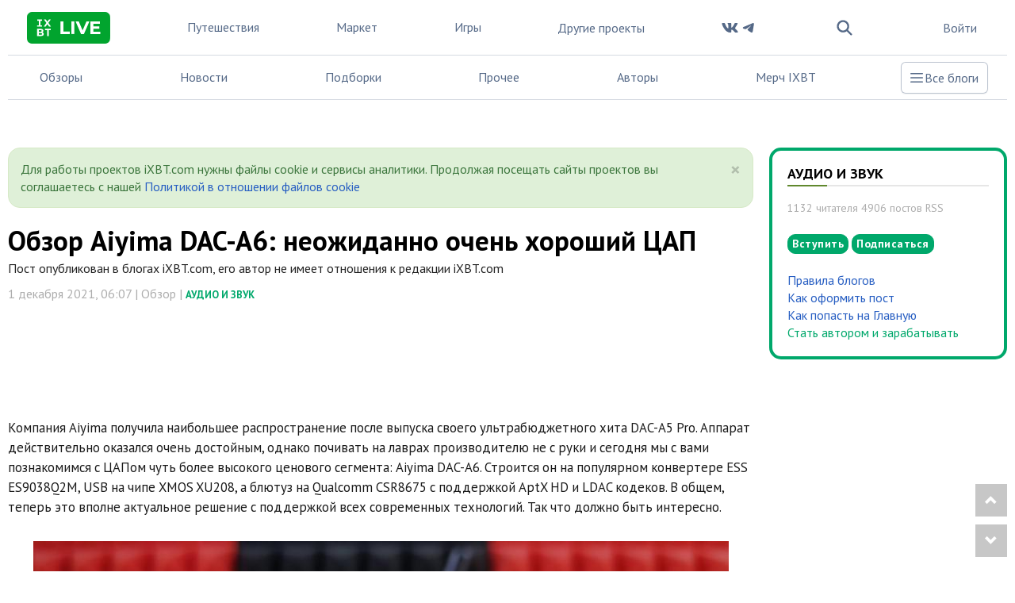

--- FILE ---
content_type: text/html; charset=utf-8
request_url: https://www.ixbt.com/live/digs/aiyima-dac-a6-neozhidanno-ochen-horoshiy-cap.html
body_size: 37375
content:
<!DOCTYPE html> <html lang="ru"> <head> <meta property="page:type" content="blog"> <meta property="page:event" content="digs"> <meta charset="UTF-8"> <meta name="viewport" content="initial-scale=1"/> <meta http-equiv="X-UA-Compatible" content="IE=Edge"/> <title>Обзор Aiyima DAC-A6: неожиданно очень хороший ЦАП / Аудио и звук / iXBT Live</title> <meta name="description" content="Компания Aiyima получила наибольшее распространение после выпуска своего ультрабюджетного хита DAC-A5 Pro. Аппарат действительно оказался очень достойным, однако почивать на"/> <meta name="keywords" content="Обзор,ЦАП"/> <meta property="fb:app_id" content="372988576485499"/> <meta property="og:site_name" content="iXBT Live"/> <meta property="og:locale" content="ru_RU"/> <meta name="twitter:site" content="@ixbtcom"/> <script type="text/javascript">
window.jitsuLoaded = function (jitsu) {
    if (!jitsu.storage) {
        return;
    }
    let anonymousId = jitsu.storage.getItem("__anon_id");
    if (!anonymousId) {
        return;
    }
    let oldAnonymousId = '';
    if (oldAnonymousId == anonymousId) {
        return;
    }
    const formData = new FormData();
    formData.append('security_ls_key', 'a72d2a987694ba990a3feae1cd00a836');
    formData.append('anonymousId', anonymousId);
    fetch('https://www.ixbt.com/live/ajax/jitsu-anonymous/', {
        method: 'POST',
        body: formData
    });
}
</script> <script async src="https://jitsu.ixbt.site/p.js" data-write-key="AYRN3LGrXjWd6cK19VGr5spliw7TPhP7:B8hR5NbLU6PsKsJ1J3IVB1SxftMu7atj" data-init-only="true" data-onload="jitsuLoaded"></script> <script type="text/javascript">
    (window.jitsuQ = window.jitsuQ || []).push(function(jitsu) {
        jitsu.page({ projectSlug: "live", publicationType: "topic", publicationId: '25418', pageType: 'blog_topic' })
    });
</script> <meta property="fb:pages" content="239502966103173"/> <link rel="icon" type="image/png" href="https://www.ixbt.com/live/templates/skin/alpha/images/favicon/main/favicon-96x96.png" sizes="96x96" /> <link rel="icon" type="image/svg+xml" href="https://www.ixbt.com/live/templates/skin/alpha/images/favicon/main/favicon.svg" /> <link rel="shortcut icon" href="https://www.ixbt.com/live/templates/skin/alpha/images/favicon/main/favicon.ico?v1" /> <link rel="apple-touch-icon" sizes="180x180" href="https://www.ixbt.com/live/templates/skin/alpha/images/favicon/main/apple-touch-icon.png?v1" /> <link rel="manifest" href="https://www.ixbt.com/live/templates/skin/alpha/images/favicon/main/site.webmanifest" /> <meta property="og:url" content="https://www.ixbt.com/live/digs/aiyima-dac-a6-neozhidanno-ochen-horoshiy-cap.html"/> <meta name="twitter:title" content="Обзор Aiyima DAC-A6: неожиданно очень хороший ЦАП / Аудио и звук / iXBT Live"/> <meta name="twitter:description" content="Компания Aiyima получила наибольшее распространение после выпуска своего ультрабюджетного хита DAC-A5 Pro. Аппарат действительно оказался очень достойным, однако почивать на"/> <meta property="og:title" content="Обзор Aiyima DAC-A6: неожиданно очень хороший ЦАП / Аудио и звук / iXBT Live"/> <meta property="og:description" content="Компания Aiyima получила наибольшее распространение после выпуска своего ультрабюджетного хита DAC-A5 Pro. Аппарат действительно оказался очень достойным, однако почивать на"/> <meta property="og:image" content="https://img.ixbt.site/live/topics/preview/00/02/54/18/205badd9c5.jpg"/> <meta name="twitter:image" content="https://img.ixbt.site/live/topics/preview/00/02/54/18/205badd9c5.jpg"> <meta property="article:section" content="Аудио и звук"/> <meta property="article:published_time" content="2021-12-01T06:07:12+03:00"/> <meta property="article:tag" content="Обзор"/> <meta property="article:tag" content="ЦАП"/> <meta property="og:type" content="article"/> <meta name="twitter:card" content="summary_large_image"/> <meta property="yandex_recommendations_title" content="Обзор Aiyima DAC-A6: неожиданно очень хороший ЦАП"/> <meta property="yandex_recommendations_tag" content="open"/> <meta property="yandex_recommendations_tag" content="sub_type_id_1"/> <meta property="yandex_recommendations_tag" content="live"/> <meta property="yandex_recommendations_category" content="Обзор"/> <meta property="yandex_recommendations_category" content="Аудио и звук"/> <meta property="yandex_recommendations_image" content="https://img.ixbt.site/live/topics/preview/00/02/54/18/205badd9c5.jpg?w=300&h=200&resize=entropy"/> <script type="application/ld+json">{
    "@context": "http://schema.org",
    "@type": [
        "Article",
        "BreadcrumbList"
    ],
    "itemListElement": [
        {
            "type": "ListItem",
            "position": 1,
            "item": {
                "@id": "https://www.ixbt.com/live/",
                "name": "Блоги"
            }
        },
        {
            "type": "ListItem",
            "position": 2,
            "item": {
                "@id": "https://www.ixbt.com/live/blog/digs/",
                "name": "Аудио и звук"
            }
        }
    ],
    "mainEntityOfPage": {
        "@type": "WebPage",
        "@id": "https://www.ixbt.com/live/digs/aiyima-dac-a6-neozhidanno-ochen-horoshiy-cap.html"
    },
    "headline": "Обзор Aiyima DAC-A6: неожиданно очень хороший ЦАП",
    "datePublished": "2021-12-01T06:07:12+03:00",
    "dateModified": "2021-12-08T14:52:55+03:00",
    "author": {
        "@type": "Person",
        "name": "syncertech"
    },
    "description": "Компания Aiyima получила наибольшее распространение после выпуска своего ультрабюджетного хита DAC-A5 Pro. Аппарат действительно оказался очень достойным, однако почивать на",
    "publisher": {
        "@type": "Organization",
        "url": "https://www.ixbt.com",
        "logo": {
            "@type": "ImageObject",
            "url": "https://www.ixbt.com/images2/logo_h60.png",
            "width": 121,
            "height": 60
        },
        "contactPoint": [
            {
                "@type": "ContactPoint",
                "telephone": "+7-499-519-00-95",
                "contactType": "sales"
            }
        ],
        "name": "iXBT.com",
        "sameAs": [
            "https://plus.google.com/+IxbtTV",
            "http://youtube.com/user/FilmDepo"
        ]
    },
    "image": [
        "https://img.ixbt.site/live/topics/preview/00/02/54/18/205badd9c5.jpg"
    ]
}</script> <link rel='stylesheet' type='text/css' href='https://www.ixbt.com/live/templates/cache/alpha/86a1809f3a97c02fbe2b16e1a8e22cdf.css?mt=1764848207' /> <link rel='stylesheet' type='text/css' href='https://www.ixbt.com/live/templates/skin/alpha/themes/simple/bootstrap/css/fonts.css' /> <link rel='stylesheet' type='text/css' href='https://www.ixbt.com/live/templates/skin/alpha/themes/simple/projects_menu_new.css?v=1204-1' /> <link rel='stylesheet' type='text/css' href='https://www.ixbt.com/live/templates/skin/alpha/themes/simple/project_main.css?v=1204-1' /> <script async src="https://yandex.ru/ads/system/header-bidding.js"></script><script>var isMobile = false || (window.innerWidth < 740);var isDesktop = false || (window.innerWidth >1000);var isPad = false || ((window.innerWidth >= 740) && (window.innerWidth < 1000));adUnits = [];if(isPad||isDesktop){
                adUnits = [].concat(adUnits,[{code:'b-top-horizontal-37-in',sizes:[[728,90],[728,120],[780,90],[780,120],[970,90],[970,120]],bids:[{bidder:'betweenDigital',params:{placementId:3988375}},{bidder:'segmento',params:{placementId:650}},{bidder:'myTarget',params:{placementId:638797}},{bidder:'mediasniper',params:{placementId:17377}},{bidder:'sape',params:{placementId:654604}},{bidder:'buzzoola',params:{placementId:1221461}},{bidder:'Gnezdo',params:{placementId:347966}}]},{code:'b-middle-horizontal-39-in',sizes:[[728,90],[728,120],[780,90],[780,120],[970,90],[970,120]],bids:[{bidder:'betweenDigital',params:{placementId:4498150}},{bidder:'myTarget',params:{placementId:244988}},{bidder:'mediasniper',params:{placementId:17378}},{bidder:'sape',params:{placementId:654605}},{bidder:'buzzoola',params:{placementId:1221460}}]},{code:'b-middle-horizontal-56-in',sizes:[[728,90],[780,90],[780,120],[970,120],[970,90]],bids:[{bidder:'betweenDigital',params:{placementId:3785089}},{bidder:'myTarget',params:{placementId:638799}},{bidder:'mediasniper',params:{placementId:17379}},{bidder:'sape',params:{placementId:654606}},{bidder:'buzzoola',params:{placementId:1221462}}]},{code:'b-bottom-horizontal-57-in',sizes:[[970,250],[728,90],[728,250],[780,90],[780,250],[728,120],[780,120]],bids:[{bidder:'betweenDigital',params:{placementId:4498151}},{bidder:'myTarget',params:{placementId:638807}},{bidder:'mediasniper',params:{placementId:17380}},{bidder:'buzzoola',params:{placementId:1236566}},{bidder:'sape',params:{placementId:654607}}]}]);};if(isMobile){
                adUnits = [].concat(adUnits,[{code:'b-top-mobile-60-in',sizes:[[300,250],[336,280],[240,400],[300,300]],bids:[{bidder:'betweenDigital',params:{placementId:2431115}},{bidder:'astralab',params:{placementId:'61b0688ae11e18a9677776cf'}},{bidder:'myTarget',params:{placementId:222274}},{bidder:'buzzoola',params:{placementId:1234376}},{bidder:'mediasniper',params:{placementId:17373}},{bidder:'sape',params:{placementId:654600}},{bidder:'videonow',params:{placementId:9253835}},{bidder:'smi2',params:{placementId:103707}},{bidder:'Gnezdo',params:{placementId:347943}}]},{code:'b-middle-mobile-61-in',sizes:[[300,300],[336,280],[240,400],[300,250]],bids:[{bidder:'betweenDigital',params:{placementId:3541161}},{bidder:'segmento',params:{placementId:649}},{bidder:'astralab',params:{placementId:'60f80c1177c187fdd105d80f'}},{bidder:'myTarget',params:{placementId:1554075}},{bidder:'buzzoola',params:{placementId:1234378}},{bidder:'mediasniper',params:{placementId:17374}},{bidder:'sape',params:{placementId:654601}},{bidder:'videonow',params:{placementId:9254951}},{bidder:'smi2',params:{placementId:103708}},{bidder:'Gnezdo',params:{placementId:353238}}]},{code:'b-middle-mobile-62-in',sizes:[[300,250],[336,280],[240,400],[300,300]],bids:[{bidder:'betweenDigital',params:{placementId:3541162}},{bidder:'segmento',params:{placementId:654}},{bidder:'myTarget',params:{placementId:638803}},{bidder:'mediasniper',params:{placementId:17375}},{bidder:'sape',params:{placementId:654602}},{bidder:'buzzoola',params:{placementId:1221594}},{bidder:'videonow',params:{placementId:9255220}},{bidder:'smi2',params:{placementId:103709}},{bidder:'Gnezdo',params:{placementId:353239}}]},{code:'b-bottom-mobile-64-in',sizes:[[300,250],[336,280],[240,400],[300,300]],bids:[{bidder:'betweenDigital',params:{placementId:3915105}},{bidder:'myTarget',params:{placementId:727843}},{bidder:'mediasniper',params:{placementId:17376}},{bidder:'buzzoola',params:{placementId:1221602}},{bidder:'sape',params:{placementId:654603}},{bidder:'smi2',params:{placementId:103710}}]}]);};if(isDesktop){
                adUnits = [].concat(adUnits,[{code:'b-top-sidebar-89-in',sizes:[[300,600],[240,400],[160,600],[120,600]],bids:[{bidder:'betweenDigital',params:{placementId:1860193}},{bidder:'segmento',params:{placementId:652}},{bidder:'buzzoola',params:{placementId:1234379}},{bidder:'myTarget',params:{placementId:243779}},{bidder:'mediasniper',params:{placementId:17381}},{bidder:'sape',params:{placementId:654608}},{bidder:'astralab',params:{placementId:'680f83194e6965fa7b31dfc1'}}]},{code:'b-bottom-sidebar-91-in',sizes:[[300,600],[240,400],[160,600]],bids:[{bidder:'betweenDigital',params:{placementId:3541185}},{bidder:'segmento',params:{placementId:654}},{bidder:'myTarget',params:{placementId:222248}},{bidder:'mediasniper',params:{placementId:17382}},{bidder:'sape',params:{placementId:654609}},{bidder:'buzzoola',params:{placementId:1221463}},{bidder:'astralab',params:{placementId:'680f83244e6965fa7b31dfda'}}]}]);};; window.YaHeaderBiddingSettings = {biddersMap: {myTarget:788441,betweenDigital:797430,segmento:1496181,astralab:1725999,buzzoola:1948953,mediasniper:2221582,sape:2260644,videonow:1840942,smi2:3222726,Gnezdo:2772399},adUnits: adUnits,timeout: 500,callbacks: {
            onBidsRecieved: (bids) => {bids_arr = new Array();err_arr = new Array();bids.forEach(function(bid){if(bid.hasOwnProperty("cost")){bids_arr.push({bidder:bid.adapterName,cpm: bid.cost.cpm,currency:bid.cost.currency,container:bid.containerId,duration:bid.requestDuration});} else {err_arr.push({bidder:bid.adapterName,error: bid.error.code,container:bid.containerId,duration:bid.requestDuration})}});(window.jitsuQ = window.jitsuQ || []).push(function(jitsu) { jitsu.track("bid_rec", { projectSlug: "live", success_bids_array : bids_arr, error_bids_array: err_arr }) });}}}</script><script>window.yaContextCb = window.yaContextCb || []</script> <script src="https://yandex.ru/ads/system/context.js" async></script> <meta property="yandex_recommendations_tag" content="project_live_general"/> <link href='https://fonts.googleapis.com/css?family=PT+Sans:400,700&subset=latin,cyrillic' rel='stylesheet' type='text/css'> <link rel="search" type="application/opensearchdescription+xml" href="https://www.ixbt.com/live/search/opensearch/" title="iXBT Live"/> <link rel="alternate" type="application/rss+xml" href="https://www.ixbt.com/live/rss/comments/25418/" title="Обзор Aiyima DAC-A6: неожиданно очень хороший ЦАП"> <link rel="canonical" href="https://www.ixbt.com/live/digs/aiyima-dac-a6-neozhidanno-ochen-horoshiy-cap.html"/> <link rel="amphtml" href="https://www.ixbt.com/live/digs/aiyima-dac-a6-neozhidanno-ochen-horoshiy-cap.amp.html"/> <script type="text/javascript">
        var aAdvList = [];
        var DIR_WEB_ROOT = 'https://www.ixbt.com/live';
        var DIR_WEB_MARKET = 'https://ixbt.market';
        var DIR_STATIC_SKIN = 'https://www.ixbt.com/live/templates/skin/alpha';
        var DIR_ROOT_ENGINE_LIB = 'https://www.ixbt.com/live/engine/lib';
        var LIVESTREET_SECURITY_KEY = 'a72d2a987694ba990a3feae1cd00a836';
        var SESSION_ID = 'e1agfq34u7slbm4rmsapbv6pkdovnpvg';
        var BLOG_USE_TINYMCE = '';

        var TINYMCE_LANG = 'en';
                TINYMCE_LANG = 'ru';
        
        var isJoin = false;		var isSubscriber = false;
				var USER_ID = false;
		var USER_ADMIN = false;
		        window._UIG = !USER_ID;

        var aRouter = new Array();
                aRouter['error'] = 'https://www.ixbt.com/live/error/';
                aRouter['registration'] = 'https://www.ixbt.com/live/registration/';
                aRouter['profile'] = 'https://www.ixbt.com/live/profile/';
                aRouter['my'] = 'https://www.ixbt.com/live/my/';
                aRouter['blog'] = 'https://www.ixbt.com/live/blog/';
                aRouter['index'] = 'https://www.ixbt.com/live/index/';
                aRouter['topic'] = 'https://www.ixbt.com/live/topic/';
                aRouter['login'] = 'https://www.ixbt.com/live/login/';
                aRouter['people'] = 'https://www.ixbt.com/live/people/';
                aRouter['settings'] = 'https://www.ixbt.com/live/settings/';
                aRouter['tag'] = 'https://www.ixbt.com/live/tag/';
                aRouter['talk'] = 'https://www.ixbt.com/live/talk/';
                aRouter['comments'] = 'https://www.ixbt.com/live/comments/';
                aRouter['rss'] = 'https://www.ixbt.com/live/rss/';
                aRouter['link'] = 'https://www.ixbt.com/live/link/';
                aRouter['question'] = 'https://www.ixbt.com/live/question/';
                aRouter['blogs'] = 'https://www.ixbt.com/live/blogs/';
                aRouter['search'] = 'https://www.ixbt.com/live/search/';
                aRouter['admin'] = 'https://www.ixbt.com/live/admin/';
                aRouter['ajax'] = 'https://www.ixbt.com/live/ajax/';
                aRouter['feed'] = 'https://www.ixbt.com/live/feed/';
                aRouter['stream'] = 'https://www.ixbt.com/live/stream/';
                aRouter['photoset'] = 'https://www.ixbt.com/live/photoset/';
                aRouter['subscribe'] = 'https://www.ixbt.com/live/subscribe/';
                aRouter['list'] = 'https://www.ixbt.com/live/list/';
                aRouter['collection'] = 'https://www.ixbt.com/live/collection/';
                aRouter['api'] = 'https://www.ixbt.com/live/api/';
                aRouter['amp'] = 'https://www.ixbt.com/live/amp/';
                aRouter['analytics'] = 'https://www.ixbt.com/live/analytics/';
                aRouter['adminusers'] = 'https://www.ixbt.com/live/adminusers/';
                aRouter['media'] = 'https://www.ixbt.com/live/media/';
                aRouter['oauth'] = 'https://www.ixbt.com/live/oauth/';
                aRouter['go'] = 'https://www.ixbt.com/live/go/';
                aRouter['travel'] = 'https://www.ixbt.com/live/travel/';
                aRouter['lsdonate'] = 'https://www.ixbt.com/live/lsdonate/';
                aRouter['configengine'] = 'https://www.ixbt.com/live/configengine/';
                aRouter['sitemap'] = 'https://www.ixbt.com/live/sitemap/';
                aRouter['page'] = 'https://www.ixbt.com/live/page/';
                aRouter['jump'] = 'https://www.ixbt.com/live/jump/';
                aRouter['rssfeeds'] = 'https://www.ixbt.com/live/rssfeeds/';
                aRouter['redirect'] = 'https://www.ixbt.com/live/redirect/';
                aRouter['dontgo'] = 'https://www.ixbt.com/live/dontgo/';
                aRouter['premoderation'] = 'https://www.ixbt.com/live/premoderation/';
                aRouter['auth'] = 'https://www.ixbt.com/live/auth/';
                aRouter['custom'] = 'https://www.ixbt.com/live/custom/';
                aRouter['draft'] = 'https://www.ixbt.com/live/draft/';
                aRouter['tmce4'] = 'https://www.ixbt.com/live/tmce4/';
                aRouter['antispam'] = 'https://www.ixbt.com/live/antispam/';
                aRouter['payment'] = 'https://www.ixbt.com/live/payment/';
                aRouter['daoadmin'] = 'https://www.ixbt.com/live/daoadmin/';
                aRouter['shop'] = 'https://www.ixbt.com/live/shop/';
                aRouter['market'] = 'https://www.ixbt.com/live/market/';
                aRouter['brand'] = 'https://www.ixbt.com/live/brand/';
                aRouter['device'] = 'https://www.ixbt.com/live/device/';
                aRouter['sell'] = 'https://www.ixbt.com/live/sell/';
                aRouter['cdek'] = 'https://www.ixbt.com/live/cdek/';
                aRouter['purse'] = 'https://www.ixbt.com/live/purse/';
                aRouter['donate'] = 'https://www.ixbt.com/live/donate/';
        
        var SITE_PROJECT = 'main';

				 
        var SEN_JS_DSN = 'https://383bb9135b33f6e136875262a1cf574c@sent.ixbt.site/13';
        var SEN_JS_ACTION_TOPIC_EDIT = false;
        var RRWEB_JITSU_WRITE_KEY = 'HUZJRbf83kgMbVKEPeYJgULJH8LUDy9t:TWU8WNG9EXze5vREayMivr59guJbWKgL';
        var RRWEB_JITSU_HOST = 'https://jitsu.ixbt.site';
    </script> <script async src="https://www.ixbt.com/live/js/dist/rrweb_record.js"></script> <script type='text/javascript' src='https://www.ixbt.com/live/templates/cache/alpha/385d8e231a910486afe02c8fcc0c0fbe.js?mt=1764848206'></script> <script type="text/javascript">
        var tinyMCE = false;
        ls.lang.load({"blog_join":"\u041f\u043e\u0434\u043f\u0438\u0441\u0430\u0442\u044c\u0441\u044f","blog_leave":"\u043f\u043e\u043a\u0438\u043d\u0443\u0442\u044c \u0431\u043b\u043e\u0433"});
        ls.registry.set('comment_max_tree',7);
        ls.registry.set('block_stream_show_tip',true);
    </script> <script defer type="text/javascript" src="https://forum.ixbt.com/login.js"></script> <script type="text/javascript">function reload() {
            location.reload();
        }</script> <!--[if lt IE 9]>
		<script src="https://www.ixbt.com/live/templates/skin/alpha/js/html5shiv.js"></script>
		<script src="https://www.ixbt.com/live/templates/skin/alpha/js/respond.min.js"></script>
	<![endif]--> <!--[if IE 7]>
		<link rel="stylesheet" href="https://www.ixbt.com/live/templates/skin/alpha/themes/default/icons/css/fontello-ie7.css">
	<![endif]--> <script>
        function toggleCodes(on) {
            var obj = document.getElementById('icons');
            if (on) {
                obj.className += ' codesOn';
            } else {
                obj.className = obj.className.replace(' codesOn', '');
            }
        }
    </script> <script>
        window.adata = {
            "metadataIxbtProject": "live",
                        "metadataAuthor": "syncertech",
            "metadataCategoryName" : "Аудио и звук",
                        "metadataContentType" : "post",
            "metadataType": "live"
        };

        
            (function(w,d,s,l){w[l]=w[l]||[];w[l].push({'gtm.start': new Date().getTime(),event:'gtm.js'});
                var f=d.getElementsByTagName(s)[0],j=d.createElement(s);j.async=true;j.src='https://sgtm.ixbt.site/al/pv.js';f.parentNode.insertBefore(j,f);})(window,document,'script','analytics');
            
            window.analytics = window.analytics || [];
            window.analytics.push(window.adata);
            
            (function(m,e,t,r,i,k,a){
                m[i]=m[i]||function(){(m[i].a=m[i].a||[]).push(arguments)};
                m[i].l=1*new Date();
                for (var j = 0; j < document.scripts.length; j++) {if (document.scripts[j].src === r) { return; }}
                k=e.createElement(t),a=e.getElementsByTagName(t)[0],k.async=1,k.src=r,a.parentNode.insertBefore(k,a)
            })(window, document,'script','https://mc.webvisor.org/metrika/tag_ww.js', 'ym');

            ym(25165136, 'init', {clickmap:false , accurateTrackBounce:true, trackLinks: false, params: window.adata });
        
    </script> </head> <body class=" ls-user-role-guest ls-user-role-not-admin full-width grid_5"> <noscript><iframe src="https://www.ixbt.com/al/nl.html" height="0" width="0" style="display:none; visibility:hidden"></iframe></noscript> <noscript><div><img src="https://mc.yandex.ru/watch/25165136" style="position:absolute; left:-9999px;" alt="" /></div></noscript> <div id="page-wrapper" class="page-offcanvas page-offcanvas-right"> <div class="tmnew container"> <nav class="fixed sm:relative z-50 maincontainer xl:container main__container xl:mx-auto w-screen sm:w-full max-w-full
    bg-white text-gray-500 dark:bg-gray-800 dark:text-gray-300" > <div class="z-50 grid grid-flow-col auto-cols-max lg:gap-3 xl:gap-4 2xl:gap-6 items-center justify-between
        border-b border-b-gray-200 dark:border-b-gray-600
        h-[70px] px-2 xs:px-4 sm:px-6"> <div class="grid grid-flow-col auto-cols-min justify-self-start max-sm:gap-2"> <button id="tm_sidebar_btn" type="button" class="relative items-center font-medium justify-center gap-2 whitespace-nowrap disabled:opacity-75 dark:disabled:opacity-75 disabled:cursor-default disabled:pointer-events-none h-10 text-sm rounded-lg w-10 flex -ml-2.5 bg-transparent hover:bg-zinc-800/5 dark:hover:bg-white/15 text-zinc-400 hover:text-zinc-800 dark:text-zinc-400 dark:hover:text-white shrink-0 md:hidden" data-flux-button="data-flux-button" x-data="" x-on:click="document.body.hasAttribute('data-show-stashed-sidebar') ? document.body.removeAttribute('data-show-stashed-sidebar') : document.body.setAttribute('data-show-stashed-sidebar', '')" data-flux-sidebar-toggle="data-flux-sidebar-toggle" aria-label="Toggle sidebar"> <svg class="shrink-0 [:where(&amp;)]:size-5" data-flux-icon xmlns="http://www.w3.org/2000/svg" viewBox="0 0 20 20" fill="currentColor" aria-hidden="true" data-slot="icon"> <path fill-rule="evenodd" d="M2 4.75A.75.75 0 0 1 2.75 4h14.5a.75.75 0 0 1 0 1.5H2.75A.75.75 0 0 1 2 4.75ZM2 10a.75.75 0 0 1 .75-.75h14.5a.75.75 0 0 1 0 1.5H2.75A.75.75 0 0 1 2 10Zm0 5.25a.75.75 0 0 1 .75-.75h14.5a.75.75 0 0 1 0 1.5H2.75a.75.75 0 0 1-.75-.75Z" clip-rule="evenodd"/> </svg> </button> <a href="https://www.ixbt.com/live"> <svg class="hover:-rotate-1 hover:scale-110 w-logo-main h-10" width="1024" height="390" viewBox="0 0 1024 390" fill="none" xmlns="http://www.w3.org/2000/svg"> <g clip-path="url(#clip0_853_1652)"> <path d="M-0.264648 102.295C-0.264648 66.5222 -0.264648 48.5597 6.73446 34.8595C12.8206 22.8337 22.5585 13.0913 34.4266 7.00234C48.1205 0 65.9226 0 101.527 0H921.792C957.396 0 975.198 0 988.892 7.00234C1000.91 13.0913 1010.65 22.9859 1016.74 35.0117C1023.74 48.7119 1023.74 66.5222 1023.74 102.447V287.553C1023.74 323.326 1023.74 341.288 1016.74 354.988C1010.65 367.014 1000.91 376.756 988.892 382.998C975.198 390 957.396 390 921.792 390H101.527C65.9226 390 48.1205 390 34.4266 382.998C22.4064 376.909 12.6685 367.014 6.58231 354.988C-0.264648 341.136 -0.264648 323.173 -0.264648 287.4V102.295Z" fill="#01A42E"/> <path d="M412.379 116.398H448.44V242.535H526.343V271.9H412.379V116.398Z" fill="white"/> <path d="M546.427 116.398H582.487V271.9H546.427V116.398Z" fill="white"/> <path d="M767.963 116.398L700.711 271.9H665.107L598.007 116.398H636.806L684.126 227.471L732.055 116.398H767.963Z" fill="white"/> <path d="M901.251 243.143V272.053H780.896V116.398H898.36V145.308H816.653V179.086H888.774V207.083H816.653V243.143H901.251Z" fill="white"/> <path d="M165.965 108.55V164.596H186.259V181.147H125V164.596H145.42V108.55H126.253V92H185.007V108.55H165.965Z" fill="white"/> <path d="M272.198 181.147L250.776 150.177L229.605 181.147H205.928L238.875 135.758L207.556 92H230.983L251.528 120.963L271.572 92H293.871L262.802 135.006L296 181.147H272.198Z" fill="white"/> <path d="M206.679 272.676C206.679 288.098 194.527 297 171.101 297H125V207.854H168.47C190.769 207.854 202.169 217.132 202.169 231.049C202.169 239.951 197.659 246.847 190.393 250.609C200.29 253.869 206.679 261.517 206.679 272.676ZM145.545 244.34H165.965C175.987 244.34 181.499 240.829 181.499 233.808C181.499 226.786 175.987 223.401 165.965 223.401H145.545V244.34ZM185.883 270.545C185.883 263.022 180.121 259.511 169.473 259.511H145.545V281.453H169.598C180.246 281.453 185.883 278.193 185.883 270.545Z" fill="white"/> <path d="M222.714 224.655V207.854H293.745V224.655H268.564V297H248.019V224.655H222.714Z" fill="white"/> </g> <defs> <clipPath id="clip0_853_1652"> <rect width="1024" height="390" fill="white"/> </clipPath> </defs> </svg> </a> </div> <div wire:ignore id="adv_menu_button_mobile" class="grid sm:hidden place-self-center w-3 sm:w-0 "></div> <div class="hdn lg:grid"> <a class="hoverline" href="https://www.ixbt.com/live/blog/travel/">Путешествия</a> </div> <div class="hdn xl:grid"> <a class="hoverline" href="https://ixbt.market">Маркет</a> </div> <div class="hdn xl:grid"> <a class="hoverline" target="_blank" href="https://ixbt.games">Игры</a> </div> <div class="grid md:hidden"> <a class="hoverline" href="">Обзоры</a> </div> <div class="grid md:hidden"> <a class="hoverline" href="https://www.ixbt.com/live/index/news/">Новости</a> </div> <div class="hdn md:grid"> <ui-dropdown class="dropdown" position="bottom end" data-flux-dropdown> <button type="button" class="dropdown-toggle
                               relative items-center font-medium justify-center gap-2 whitespace-nowrap disabled:opacity-75 dark:disabled:opacity-75 disabled:cursor-default disabled:pointer-events-none h-10 text-sm rounded-lg inline-flex  bg-transparent hover:bg-zinc-800/5 dark:hover:bg-white/15 text-zinc-800 dark:text-white !font-normal !text-base !text-gray-500 !bg-inherit !dark:text-gray-50" data-flux-button="data-flux-button" data-toggle="dropdown" aria-expanded="false">
                    Другие проекты
                    <svg class="shrink-0 [:where(&amp;)]:size-4 -ml-1" data-flux-icon xmlns="http://www.w3.org/2000/svg" viewBox="0 0 16 16" fill="currentColor" aria-hidden="true" data-slot="icon"> <path fill-rule="evenodd" d="M4.22 6.22a.75.75 0 0 1 1.06 0L8 8.94l2.72-2.72a.75.75 0 1 1 1.06 1.06l-3.25 3.25a.75.75 0 0 1-1.06 0L4.22 7.28a.75.75 0 0 1 0-1.06Z" clip-rule="evenodd"/> </svg> </button> <ui-menu
                    style="min-width: 450px" class="dropdown-menu
                           [:where(&amp;)]:min-w-48 p-[.3125rem] rounded-lg shadow-sm border border-zinc-200 dark:border-zinc-600 bg-white dark:bg-zinc-700 focus:outline-none !font-normal !rounded-2xl !p-4" popover="manual" data-flux-menu
                    > <a href="https://www.ixbt.com/live/blog/travel/" class="flex items-center px-2 py-1.5 w-full focus:outline-none rounded-md text-left text-sm font-medium [&amp;[disabled]]:opacity-50 text-zinc-800 data-[active]:bg-zinc-50 dark:text-white data-[active]:dark:bg-zinc-600 [&amp;_[data-flux-menu-item-icon]]:text-zinc-400 dark:[&amp;_[data-flux-menu-item-icon]]:text-white/60 [&amp;[data-active]_[data-flux-menu-item-icon]]:text-current lg:hidden" data-flux-menu-item="data-flux-menu-item"> <div class="w-7 hdn [[data-flux-menu]:has(>[data-flux-menu-item-has-icon])_&]:block"></div> <div class="font-normal text-base grid grid-rows-2"> <div>Путешествия</div> <div class="font-normal text-sm text-gray-500">
                                Путешествия и туризм
                            </div> </div> </a> <a href="https://ixbt.market" class="flex items-center px-2 py-1.5 w-full focus:outline-none rounded-md text-left text-sm font-medium [&amp;[disabled]]:opacity-50 text-zinc-800 data-[active]:bg-zinc-50 dark:text-white data-[active]:dark:bg-zinc-600 [&amp;_[data-flux-menu-item-icon]]:text-zinc-400 dark:[&amp;_[data-flux-menu-item-icon]]:text-white/60 [&amp;[data-active]_[data-flux-menu-item-icon]]:text-current xl:hidden" data-flux-menu-item="data-flux-menu-item"> <div class="w-7 hdn [[data-flux-menu]:has(>[data-flux-menu-item-has-icon])_&]:block"></div> <div class="font-normal text-base grid grid-rows-2"> <div>Маркет</div> <div class="font-normal text-sm text-gray-500">
                                    Скидки, купоны, тесты магазинов
                                </div> </div> </a> <a href="https://ixbt.games" class="flex items-center px-2 py-1.5 w-full focus:outline-none rounded-md text-left text-sm font-medium [&amp;[disabled]]:opacity-50 text-zinc-800 data-[active]:bg-zinc-50 dark:text-white data-[active]:dark:bg-zinc-600 [&amp;_[data-flux-menu-item-icon]]:text-zinc-400 dark:[&amp;_[data-flux-menu-item-icon]]:text-white/60 [&amp;[data-active]_[data-flux-menu-item-icon]]:text-current xl:hidden" data-flux-menu-item="data-flux-menu-item"> <div class="w-7 hdn [[data-flux-menu]:has(>[data-flux-menu-item-has-icon])_&]:block"></div> <div class="font-normal text-base grid grid-rows-2"> <div>Игры</div> <div class="font-normal text-sm text-gray-500">
                                    Компьютерные игры и не только на iXBT.games
                                </div> </div> </a> <a href="https://www.ixbt.com" class="flex items-center px-2 py-1.5 w-full focus:outline-none rounded-md text-left text-sm font-medium [&amp;[disabled]]:opacity-50 text-zinc-800 data-[active]:bg-zinc-50 dark:text-white data-[active]:dark:bg-zinc-600 [&amp;_[data-flux-menu-item-icon]]:text-zinc-400 dark:[&amp;_[data-flux-menu-item-icon]]:text-white/60 [&amp;[data-active]_[data-flux-menu-item-icon]]:text-current" data-flux-menu-item="data-flux-menu-item"> <div class="w-7 hdn [[data-flux-menu]:has(>[data-flux-menu-item-has-icon])_&]:block"></div> <div class="font-normal text-base grid grid-rows-2"> <div>iXBT.com</div> <div class="font-normal text-sm text-gray-500">
                                Новости технологий, обзоры гаджетов на iXBT.com
                            </div> </div> </a> <a href="https://forum.ixbt.com" class="flex items-center px-2 py-1.5 w-full focus:outline-none rounded-md text-left text-sm font-medium [&amp;[disabled]]:opacity-50 text-zinc-800 data-[active]:bg-zinc-50 dark:text-white data-[active]:dark:bg-zinc-600 [&amp;_[data-flux-menu-item-icon]]:text-zinc-400 dark:[&amp;_[data-flux-menu-item-icon]]:text-white/60 [&amp;[data-active]_[data-flux-menu-item-icon]]:text-current" data-flux-menu-item="data-flux-menu-item"> <div class="w-7 hdn [[data-flux-menu]:has(>[data-flux-menu-item-has-icon])_&]:block"></div> <div class="font-normal text-base grid grid-rows-2"> <div>Конференция</div> <div class="font-normal text-sm text-gray-500">
                                Старейший и крупнейший в рунете форум о технике
                            </div> </div> </a> <a href="https://prosound.ixbt.com" class="flex items-center px-2 py-1.5 w-full focus:outline-none rounded-md text-left text-sm font-medium [&amp;[disabled]]:opacity-50 text-zinc-800 data-[active]:bg-zinc-50 dark:text-white data-[active]:dark:bg-zinc-600 [&amp;_[data-flux-menu-item-icon]]:text-zinc-400 dark:[&amp;_[data-flux-menu-item-icon]]:text-white/60 [&amp;[data-active]_[data-flux-menu-item-icon]]:text-current" data-flux-menu-item="data-flux-menu-item"> <div class="w-7 hdn [[data-flux-menu]:has(>[data-flux-menu-item-has-icon])_&]:block"></div> <div class="font-normal text-base grid grid-rows-2"> <div>Prosound</div> <div class="font-normal text-sm text-gray-500">
                                Новинки профессиональной аудиотехники
                            </div> </div> </a> <a href="https://ixbt.pro" class="flex items-center px-2 py-1.5 w-full focus:outline-none rounded-md text-left text-sm font-medium [&amp;[disabled]]:opacity-50 text-zinc-800 data-[active]:bg-zinc-50 dark:text-white data-[active]:dark:bg-zinc-600 [&amp;_[data-flux-menu-item-icon]]:text-zinc-400 dark:[&amp;_[data-flux-menu-item-icon]]:text-white/60 [&amp;[data-active]_[data-flux-menu-item-icon]]:text-current" data-flux-menu-item="data-flux-menu-item"> <div class="w-7 hdn [[data-flux-menu]:has(>[data-flux-menu-item-has-icon])_&]:block"></div> <div class="font-normal text-base grid grid-rows-2"> <div>ПроБизнес</div> <div class="font-normal text-sm text-gray-500">
                                Новости и обзоры решений для малого и среднего бизнеса
                            </div> </div> </a> </ui-menu> </ui-dropdown> </div> <div class="hdn lg:inline-flex lg:gap-2 xl:gap-4 2xl:gap-6"> <a href="https://vk.com/ixbt_live" target="_blank"> <svg class="w-6 h-6" viewBox="0 0 20 20" fill="none" xmlns="http://www.w3.org/2000/svg"> <g id="icon/social/vk"> <path id="Vector" d="M18.4367 5.6772C18.5543 5.28651 18.4367 5 17.881 5H16.0399C15.5715 5 15.3574 5.24786 15.2399 5.52008C15.2399 5.52008 14.3038 7.80457 12.9774 9.28583C12.5493 9.71685 12.3536 9.85297 12.1203 9.85297C12.0036 9.85297 11.834 9.71685 11.834 9.32616V5.6772C11.834 5.20837 11.6988 5 11.3085 5H8.41552C8.12337 5 7.94707 5.21677 7.94707 5.42346C7.94707 5.86708 8.61028 5.96959 8.67828 7.21979V9.93194C8.67828 10.526 8.57167 10.6343 8.33661 10.6343C7.71285 10.6343 6.19502 8.34146 5.29423 5.71669C5.11877 5.20669 4.94163 5.00084 4.47151 5.00084H2.63131C2.10494 5.00084 2 5.2487 2 5.52092C2 6.00991 2.62375 8.42968 4.90554 11.63C6.42672 13.8153 8.56831 15 10.5193 15C11.6888 15 11.8332 14.737 11.8332 14.2833V12.6315C11.8332 12.1055 11.9448 11.9997 12.315 11.9997C12.587 11.9997 13.0555 12.1375 14.1477 13.1902C15.3952 14.4387 15.6017 14.9992 16.3027 14.9992H18.1429C18.6684 14.9992 18.9312 14.7362 18.7801 14.2169C18.6147 13.7002 18.0186 12.9482 17.2278 12.0585C16.798 11.551 16.1558 11.0049 15.9602 10.7318C15.6873 10.3798 15.7662 10.2243 15.9602 9.91178C15.961 9.91262 18.2033 6.75181 18.4367 5.6772Z" fill="currentColor"/> </g> </svg> </a> <a href="https://t.me/ixbt_live" target="_blank"> <svg class="w-6 h-6" viewBox="0 0 20 20" fill="none" xmlns="http://www.w3.org/2000/svg"> <g id="icon/social/telegram"> <path id="Vector" fill-rule="evenodd" clip-rule="evenodd" d="M14.4933 5.06841C14.6372 5.00784 14.7947 4.98694 14.9494 5.00791C15.1042 5.02888 15.2505 5.09093 15.3731 5.18762C15.4957 5.28431 15.5902 5.4121 15.6466 5.55769C15.7031 5.70327 15.7195 5.86133 15.6942 6.01542L14.3733 14.0277C14.2451 14.8005 13.3972 15.2437 12.6884 14.8588C12.0955 14.5367 11.2149 14.0405 10.4228 13.5227C10.0267 13.2635 8.81357 12.4336 8.96267 11.843C9.0908 11.3381 11.1292 9.44058 12.2941 8.31245C12.7513 7.86923 12.5428 7.61355 12.0029 8.02124C10.6616 9.03347 8.50955 10.5728 7.79784 11.0061C7.17 11.3882 6.84269 11.4534 6.45131 11.3882C5.73727 11.2694 5.07507 11.0853 4.53459 10.8611C3.80424 10.5582 3.83977 9.55415 4.53401 9.26178L14.4933 5.06841Z" fill="currentColor"/> </g> </svg> </a> </div> <div class="place-self-center hdn sm:grid"> <button id="tm_search_btn" class="place-content-center" type="button" x-on:click="searchModalOpen = true; $dispatch('search-modal-show')"> <svg class="w-6 h-6 hover:text-slate-800 dark:hover:text-slate-200 place-self-center" viewBox="0 0 20 20" fill="none" xmlns="http://www.w3.org/2000/svg"> <g id="icon/search"> <path id="Icon (Stroke)" fill-rule="evenodd" clip-rule="evenodd" d="M8.44444 4C5.98985 4 4 5.98985 4 8.44444C4 10.899 5.98985 12.8889 8.44444 12.8889C10.899 12.8889 12.8889 10.899 12.8889 8.44444C12.8889 5.98985 10.899 4 8.44444 4ZM2 8.44444C2 4.88528 4.88528 2 8.44444 2C12.0036 2 14.8889 4.88528 14.8889 8.44444C14.8889 9.86319 14.4304 11.1749 13.6536 12.2394L17.7071 16.2929C18.0976 16.6834 18.0976 17.3166 17.7071 17.7071C17.3166 18.0976 16.6834 18.0976 16.2929 17.7071L12.2394 13.6536C11.1749 14.4304 9.86319 14.8889 8.44444 14.8889C4.88528 14.8889 2 12.0036 2 8.44444Z" fill="currentColor"/> </g> </svg> </button> </div> <a class="relative items-center font-medium justify-center gap-2 whitespace-nowrap disabled:opacity-75 dark:disabled:opacity-75 disabled:cursor-default disabled:pointer-events-none h-10 text-sm rounded-lg px-4 inline-flex  bg-transparent hover:bg-zinc-800/5 dark:hover:bg-white/15 text-zinc-800 dark:text-white     !text-gray-500 !font-normal !text-base !bg-inherit !dark:text-gray-50" data-flux-button="data-flux-button" href="#" onclick="ls.user.multiLogin(reload, 1); return false;" > <span class="hdn xs:inline">Войти</span> <svg class="shrink-0 [:where(&amp;)]:size-4 -ml-1" data-flux-icon xmlns="http://www.w3.org/2000/svg" viewBox="0 0 16 16" fill="currentColor" aria-hidden="true" data-slot="icon"> <path fill-rule="evenodd" d="M15 8A7 7 0 1 1 1 8a7 7 0 0 1 14 0Zm-5-2a2 2 0 1 1-4 0 2 2 0 0 1 4 0ZM8 9c-1.825 0-3.422.977-4.295 2.437A5.49 5.49 0 0 0 8 13.5a5.49 5.49 0 0 0 4.294-2.063A4.997 4.997 0 0 0 8 9Z" clip-rule="evenodd"/> </svg> </a> </div> <div class="hdn md:grid sm:grid-flow-col sm:auto-cols-max lg:gap-3 xl:gap-4 2xl:gap-6 items-center justify-between
        border-b border-b-gray-200
        h-14
        px-4 sm:px-6"> <div class="flex flex-shrink-0"> <a href="https://www.ixbt.com/live/index/reviews" class="blck px-4 py-2 hoverline">Обзоры</a> </div> <div class="flex flex-shrink-0"> <a href="https://www.ixbt.com/live/index/news" class="blck px-4 py-2 hoverline">Новости</a> </div> <div class="flex flex-shrink-0"> <a href="https://www.ixbt.com/live/index/lists" class="blck px-4 py-2 hoverline">Подборки</a> </div> <div class="flex-shrink-0 hdn md:flex"> <a href="https://www.ixbt.com/live/index/other" class="blck px-4 py-2 hoverline">Прочее</a> </div> <div class="flex-shrink-0 hdn lg:flex"> <a href="https://www.ixbt.com/live/people/" class="blck px-4 py-2 hoverline">Авторы</a> </div> <div class="flex-shrink-0 hdn lg:flex"> <a href="https://ixbt.shop/" class="blck px-4 py-2 hoverline">Мерч IXBT</a> </div> <div class="flex-shrink-0 content-center"> <button id="tm_category_btn"
                @click="isCategoryListOpen = !isCategoryListOpen"
                @keydown.escape="isCategoryListOpen = false" class="inline-flex items-center gap-x-1.5 rounded-md px-3 py-2 shadow-sm ring-1 ring-inset ring-gray-300" > <svg class="-ml-0.5 w-5 h-5" xmlns="http://www.w3.org/2000/svg" viewBox="0 0 20 20" fill="currentColor" aria-hidden="true" data-slot="icon"> <path fill-rule="evenodd" d="M2 4.75A.75.75 0 0 1 2.75 4h14.5a.75.75 0 0 1 0 1.5H2.75A.75.75 0 0 1 2 4.75ZM2 10a.75.75 0 0 1 .75-.75h14.5a.75.75 0 0 1 0 1.5H2.75A.75.75 0 0 1 2 10Zm0 5.25a.75.75 0 0 1 .75-.75h14.5a.75.75 0 0 1 0 1.5H2.75a.75.75 0 0 1-.75-.75Z" clip-rule="evenodd"/> </svg>
                Все блоги
            </button> </div> </div> <div id="tm_category_container" x-show="isCategoryListOpen" x-cloak
        @click.away="isCategoryListOpen = false" x-transition:enter="transition ease-out duration-100" x-transition:enter-start="opacity-0 scale-90" x-transition:enter-end="opacity-100 scale-100" x-transition:leave="transition ease-in duration-100" x-transition:leave-start="opacity-100 scale-100" x-transition:leave-end="opacity-0 scale-90" class="bg-white dark:bg-gray-800 sm:rounded-2xl shadow-lg shadow-indigo-900/40 dark:shadow-gray-400 z-30
        fixed w-full h-screen overflow-y-scroll
        sm:absolute sm:right-5 origin-top-right top-0 sm:mt-32 sm:overflow-y-hidden sm:h-auto sm:w-auto hidden
        " > <div class="absolute sm:relative inset-0 w-full p-4 bg-gray-50 dark:bg-gray-700 border border-gray-100 dark:border-gray-800 rounded-xl "> <div class="ml-8 mr-4 gap-8 flex flex-row flex-1"> <button id="tm_category_close" class="" @click="isCategoryListOpen = false" type="button"> <svg class="w-6 h-6 absolute top-3 right-3 text-gray-500" xmlns="http://www.w3.org/2000/svg" fill="none" viewBox="0 0 24 24" stroke-width="1.5" stroke="currentColor" aria-hidden="true" data-slot="icon"> <path stroke-linecap="round" stroke-linejoin="round" d="m9.75 9.75 4.5 4.5m0-4.5-4.5 4.5M21 12a9 9 0 1 1-18 0 9 9 0 0 1 18 0Z"/> </svg> </button> </div> <div class="sm:grid grid-flow-col auto-cols-max gap-2 m-8 pb-16 sm:pb-0 "> <div class="flex flex-col gap-1  sm:grid xl:grid-cols-2 2xl:gap-2" id="tm_category_inner"> <div class="grid col-span-full"> <a href="https://www.ixbt.com/live/blogs/" class="font-bold"> <div class="text-xl text-black-800 dark:text-gray-300 font-montserrat">Все блоги</div> </a> </div> <div> <a class="text-gray-500 dark:text-gray-300" href="https://www.ixbt.com/live/blog/3d-modelling/">3D-печать</a> </div> <div> <a class="text-gray-500 dark:text-gray-300" href="https://www.ixbt.com/live/blog/market/">IXBT Market</a> </div> <div> <a class="text-gray-500 dark:text-gray-300" href="https://www.ixbt.com/live/blog/car/">Авто и транспорт</a> </div> <div> <a class="text-gray-500 dark:text-gray-300" href="https://www.ixbt.com/live/blog/digs/">Аудио и звук</a> </div> <div> <a class="text-gray-500 dark:text-gray-300" href="https://www.ixbt.com/live/blog/dv/">Видео и аксессуары</a> </div> <div> <a class="text-gray-500 dark:text-gray-300" href="https://www.ixbt.com/live/blog/gadgets/">Гаджеты</a> </div> <div> <a class="text-gray-500 dark:text-gray-300" href="https://www.ixbt.com/live/blog/drones/">Дроны, роботы и конструкторы</a> </div> <div> <a class="text-gray-500 dark:text-gray-300" href="https://www.ixbt.com/live/blog/games/">Игры</a> </div> <div> <a class="text-gray-500 dark:text-gray-300" href="https://www.ixbt.com/live/blog/sw/">ИИ, сервисы и приложения</a> </div> <div> <a class="text-gray-500 dark:text-gray-300" href="https://www.ixbt.com/live/blog/instruments/">Инструменты и запчасти</a> </div> <div> <a class="text-gray-500 dark:text-gray-300" href="https://www.ixbt.com/live/blog/movie/">Кино и сериалы</a> </div> <div> <a class="text-gray-500 dark:text-gray-300" href="https://www.ixbt.com/live/blog/periphery/">Клавиатуры, мыши и периферия</a> </div> <div> <a class="text-gray-500 dark:text-gray-300" href="https://www.ixbt.com/live/blog/books/">Книги и комиксы</a> </div> <div> <a class="text-gray-500 dark:text-gray-300" href="https://www.ixbt.com/live/blog/contest/">Конкурсы</a> </div> <div> <a class="text-gray-500 dark:text-gray-300" href="https://www.ixbt.com/live/blog/power/">Корпуса и питание</a> </div> <div> <a class="text-gray-500 dark:text-gray-300" href="https://www.ixbt.com/live/blog/exhibitions/">Мероприятия и выставки</a> </div> <div> <a class="text-gray-500 dark:text-gray-300" href="https://www.ixbt.com/live/blog/3dv/">Мониторы и видеокарты</a> </div> <div> <a class="text-gray-500 dark:text-gray-300" href="https://www.ixbt.com/live/blog/science/">Наука и космос</a> </div> <div> <a class="text-gray-500 dark:text-gray-300" href="https://www.ixbt.com/live/blog/ixbtnews/">Новости проектов IXBT</a> </div> <div> <a class="text-gray-500 dark:text-gray-300" href="https://www.ixbt.com/live/blog/mobilepc/">Ноутбуки, планшеты и электронные книги</a> </div> <div> <a class="text-gray-500 dark:text-gray-300" href="https://www.ixbt.com/live/blog/accessories/">Одежда и аксессуары</a> </div> <div> <a class="text-gray-500 dark:text-gray-300" href="https://www.ixbt.com/live/blog/offtopic/">Оффтопик</a> </div> <div> <a class="text-gray-500 dark:text-gray-300" href="https://www.ixbt.com/live/blog/supply/">Питание и аккумуляторы</a> </div> <div> <a class="text-gray-500 dark:text-gray-300" href="https://www.ixbt.com/live/blog/platform/">Платформа ПК</a> </div> <div> <a class="text-gray-500 dark:text-gray-300" href="https://www.ixbt.com/live/blog/topcompile/">Подборки товаров</a> </div> <div> <a class="text-gray-500 dark:text-gray-300" href="https://www.ixbt.com/live/blog/travel/">Путешествия и туризм</a> </div> <div> <a class="text-gray-500 dark:text-gray-300" href="https://www.ixbt.com/live/blog/diy/">Своими руками (DIY)</a> </div> <div> <a class="text-gray-500 dark:text-gray-300" href="https://www.ixbt.com/live/blog/nw/">Сетевое оборудование</a> </div> <div> <a class="text-gray-500 dark:text-gray-300" href="https://www.ixbt.com/live/blog/mobile/">Смартфоны и телефоны</a> </div> <div> <a class="text-gray-500 dark:text-gray-300" href="https://www.ixbt.com/live/blog/tv/">ТВ, мультимедиа и консоли</a> </div> <div> <a class="text-gray-500 dark:text-gray-300" href="https://www.ixbt.com/live/blog/chome/">Техника для дома</a> </div> <div> <a class="text-gray-500 dark:text-gray-300" href="https://www.ixbt.com/live/blog/crypto/">Финансы и криптовалюты</a> </div> <div> <a class="text-gray-500 dark:text-gray-300" href="https://www.ixbt.com/live/blog/flora_and_fauna/">Флора и фауна</a> </div> <div> <a class="text-gray-500 dark:text-gray-300" href="https://www.ixbt.com/live/blog/flashlight/">Фонари</a> </div> <div> <a class="text-gray-500 dark:text-gray-300" href="https://www.ixbt.com/live/blog/dp/">Фото и аксессуары</a> </div> <div> <a class="text-gray-500 dark:text-gray-300" href="https://www.ixbt.com/live/blog/data/">Хранение данных</a> </div> </div> <div class="col-start-1 row-start-2 mt-8 sm:mt-0"> <div class="flex flex-row gap-4"> <div> <a href="https://www.ixbt.com/live/people/" class="font-bold"> <div class="text-xl text-black-800 dark:text-gray-300 font-montserrat">Авторы</div> </a> </div> <div> <a href="https://www.ixbt.com/live/page/about/" class="font-bold"> <div class="text-xl text-black-800 dark:text-gray-300 font-montserrat">Правила блогов</div> </a> </div> </div> </div> </div> </div> </div> </nav> </div> <div class="tmnew"> <div class="pt-[70px] sm:pt-0 maincontainer xl:container bg-gray-200 main__container xl:mx-auto relative w-screen sm:w-full max-w-full"> <div class="z-10 fixed inset-0 bg-black/10 hdn [[data-show-stashed-sidebar]_&]:block lg:[[data-show-stashed-sidebar]_&]:hidden" x-data x-on:click="document.body.removeAttribute('data-show-stashed-sidebar')" ></div> <div id="tm_sidebar_container" class="[grid-area:sidebar] z-[1] flex flex-col gap-4 [:where(&amp;)]:w-64 p-4 max-lg:[&amp;[data-mobile-cloak]]:hidden [[data-show-stashed-sidebar]_&amp;]:!translate-x-0 lg:!translate-x-0 !z-20 data-[stashed]:!left-0 data-[stashed]:!fixed data-[stashed]:!top-0 data-[stashed]:!min-h-dvh data-[stashed]:!max-h-dvh max-h-dvh overflow-y-auto overscroll-contain bg-white max-sm:w-screen w-96 dark:bg-gray-900 border-r border-gray-200 dark:gray-zinc-700 rounded-r-xl pt-24 border-t md:hidden" x-bind:data-stashed="! screenLg" x-resize.document="screenLg = window.innerWidth &gt;= 1024" x-init="$el.style.transform = &#039;translateX(-100%)&#039;; $el.removeAttribute(&#039;data-mobile-cloak&#039;); $el.classList.add(&#039;transition-transform&#039;)" x-bind:style="{ position: &#039;sticky&#039;, top: $el.offsetTop + &#039;px&#039;, &#039;max-height&#039;: &#039;calc(100dvh - &#039; + $el.offsetTop + &#039;px)&#039; }" x-data="{ screenLg: window.innerWidth >= 1024 }" data-mobile-cloak
         data-flux-sidebar 
         > <nav class="flex flex-col overflow-visible min-h-auto" data-flux-navlist> <div class="blck space-y-[2px]"> <a href="https://www.ixbt.com/live/index/reviews" class="h-10 lg:h-8 relative flex items-center gap-3 rounded-lg  py-0 text-left w-full px-3 my-px border-zinc-200 text-zinc-500 dark:text-white/80 hover:text-zinc-800 hover:dark:text-white hover:bg-zinc-100 hover:dark:bg-white/10 data-[current]:text-zinc-800 data-[current]:dark:text-zinc-100 data-[current]:bg-zinc-800/5 data-[current]:dark:bg-white/10" data-flux-navlist-item="data-flux-navlist-item"> <div class="flex-1 text-sm font-medium leading-none whitespace-nowrap [[data-nav-footer]_&]:hidden [[data-nav-sidebar]_[data-nav-footer]_&]:block" data-content>
                        Обзоры
                    </div> </a> <a href="https://www.ixbt.com/live/index/news" class="h-10 lg:h-8 relative flex items-center gap-3 rounded-lg  py-0 text-left w-full px-3 my-px border-zinc-200 text-zinc-500 dark:text-white/80 hover:text-zinc-800 hover:dark:text-white hover:bg-zinc-100 hover:dark:bg-white/10 data-[current]:text-zinc-800 data-[current]:dark:text-zinc-100 data-[current]:bg-zinc-800/5 data-[current]:dark:bg-white/10" data-flux-navlist-item="data-flux-navlist-item"> <div class="flex-1 text-sm font-medium leading-none whitespace-nowrap [[data-nav-footer]_&]:hidden [[data-nav-sidebar]_[data-nav-footer]_&]:block" data-content>
                        Новости
                    </div> </a> <a href="https://www.ixbt.com/live/index/lists" class="h-10 lg:h-8 relative flex items-center gap-3 rounded-lg  py-0 text-left w-full px-3 my-px border-zinc-200 text-zinc-500 dark:text-white/80 hover:text-zinc-800 hover:dark:text-white hover:bg-zinc-100 hover:dark:bg-white/10 data-[current]:text-zinc-800 data-[current]:dark:text-zinc-100 data-[current]:bg-zinc-800/5 data-[current]:dark:bg-white/10" data-flux-navlist-item="data-flux-navlist-item"> <div class="flex-1 text-sm font-medium leading-none whitespace-nowrap [[data-nav-footer]_&]:hidden [[data-nav-sidebar]_[data-nav-footer]_&]:block" data-content>
                        Подборки товаров
                    </div> </a> <a href="https://www.ixbt.com/live/index/other" class="h-10 lg:h-8 relative flex items-center gap-3 rounded-lg  py-0 text-left w-full px-3 my-px border-zinc-200 text-zinc-500 dark:text-white/80 hover:text-zinc-800 hover:dark:text-white hover:bg-zinc-100 hover:dark:bg-white/10 data-[current]:text-zinc-800 data-[current]:dark:text-zinc-100 data-[current]:bg-zinc-800/5 data-[current]:dark:bg-white/10" data-flux-navlist-item="data-flux-navlist-item"> <div class="flex-1 text-sm font-medium leading-none whitespace-nowrap [[data-nav-footer]_&]:hidden [[data-nav-sidebar]_[data-nav-footer]_&]:block" data-content>
                        Прочее
                    </div> </a> <a target="_blank" href="https://ixbt.shop/" class="h-10 lg:h-8 relative flex items-center gap-3 rounded-lg  py-0 text-left w-full px-3 my-px border-zinc-200 text-zinc-500 dark:text-white/80 hover:text-zinc-800 hover:dark:text-white hover:bg-zinc-100 hover:dark:bg-white/10 data-[current]:text-zinc-800 data-[current]:dark:text-zinc-100 data-[current]:bg-zinc-800/5 data-[current]:dark:bg-white/10" data-flux-navlist-item="data-flux-navlist-item"> <div class="flex-1 text-sm font-medium leading-none whitespace-nowrap [[data-nav-footer]_&]:hidden [[data-nav-sidebar]_[data-nav-footer]_&]:block" data-content>
                        Мерч IXBT
                    </div> </a> </div> <div class="blck space-y-[2px]"> <div> <ui-disclosure class="group/disclosure" data-flux-navlist-group> <button type="button" class="w-full h-10 lg:h-8 flex items-center group/disclosure-button mb-[2px] rounded-lg hover:bg-zinc-800/5 hover:dark:bg-white/10 text-zinc-500 hover:text-zinc-800 dark:text-white/80 hover:dark:text-white"> <div class="pl-3 pr-4"> <svg class="shrink-0 [:where(&amp;)]:size-6 !size-3 hdn group-data-[open]/disclosure-button:block" data-flux-icon xmlns="http://www.w3.org/2000/svg" fill="none" viewBox="0 0 24 24" stroke-width="1.5" stroke="currentColor" aria-hidden="true" data-slot="icon"> <path stroke-linecap="round" stroke-linejoin="round" d="m19.5 8.25-7.5 7.5-7.5-7.5"/> </svg> <svg class="shrink-0 [:where(&amp;)]:size-6 !size-3 blck group-data-[open]/disclosure-button:hidden" data-flux-icon xmlns="http://www.w3.org/2000/svg" fill="none" viewBox="0 0 24 24" stroke-width="1.5" stroke="currentColor" aria-hidden="true" data-slot="icon"> <path stroke-linecap="round" stroke-linejoin="round" d="m8.25 4.5 7.5 7.5-7.5 7.5"/> </svg> </div> <span class="text-sm font-medium leading-none">Все блоги</span> </button> <div class="relative hdn data-[open]:block space-y-[2px] pl-7"> <div class="absolute inset-y-[3px] w-px bg-zinc-200 dark:bg-white/30 left-0 ml-4"></div> <a href="https://www.ixbt.com/live/blog/3d-modelling/" class="h-10 lg:h-8 relative flex items-center gap-3 rounded-lg  py-0 text-left w-full px-3 my-px border-zinc-200 text-zinc-500 dark:text-white/80 hover:text-zinc-800 hover:dark:text-white hover:bg-zinc-100 hover:dark:bg-white/10 data-[current]:text-zinc-800 data-[current]:dark:text-zinc-100 data-[current]:bg-zinc-800/5 data-[current]:dark:bg-white/10" data-flux-navlist-item="data-flux-navlist-item"> <div class="flex-1 text-sm font-medium leading-none whitespace-nowrap [[data-nav-footer]_&]:hidden [[data-nav-sidebar]_[data-nav-footer]_&]:block" data-content>3D-печать</div> </a> <a href="https://www.ixbt.com/live/blog/market/" class="h-10 lg:h-8 relative flex items-center gap-3 rounded-lg  py-0 text-left w-full px-3 my-px border-zinc-200 text-zinc-500 dark:text-white/80 hover:text-zinc-800 hover:dark:text-white hover:bg-zinc-100 hover:dark:bg-white/10 data-[current]:text-zinc-800 data-[current]:dark:text-zinc-100 data-[current]:bg-zinc-800/5 data-[current]:dark:bg-white/10" data-flux-navlist-item="data-flux-navlist-item"> <div class="flex-1 text-sm font-medium leading-none whitespace-nowrap [[data-nav-footer]_&]:hidden [[data-nav-sidebar]_[data-nav-footer]_&]:block" data-content>IXBT Market</div> </a> <a href="https://www.ixbt.com/live/blog/car/" class="h-10 lg:h-8 relative flex items-center gap-3 rounded-lg  py-0 text-left w-full px-3 my-px border-zinc-200 text-zinc-500 dark:text-white/80 hover:text-zinc-800 hover:dark:text-white hover:bg-zinc-100 hover:dark:bg-white/10 data-[current]:text-zinc-800 data-[current]:dark:text-zinc-100 data-[current]:bg-zinc-800/5 data-[current]:dark:bg-white/10" data-flux-navlist-item="data-flux-navlist-item"> <div class="flex-1 text-sm font-medium leading-none whitespace-nowrap [[data-nav-footer]_&]:hidden [[data-nav-sidebar]_[data-nav-footer]_&]:block" data-content>Авто и транспорт</div> </a> <a href="https://www.ixbt.com/live/blog/digs/" class="h-10 lg:h-8 relative flex items-center gap-3 rounded-lg  py-0 text-left w-full px-3 my-px border-zinc-200 text-zinc-500 dark:text-white/80 hover:text-zinc-800 hover:dark:text-white hover:bg-zinc-100 hover:dark:bg-white/10 data-[current]:text-zinc-800 data-[current]:dark:text-zinc-100 data-[current]:bg-zinc-800/5 data-[current]:dark:bg-white/10" data-flux-navlist-item="data-flux-navlist-item"> <div class="flex-1 text-sm font-medium leading-none whitespace-nowrap [[data-nav-footer]_&]:hidden [[data-nav-sidebar]_[data-nav-footer]_&]:block" data-content>Аудио и звук</div> </a> <a href="https://www.ixbt.com/live/blog/dv/" class="h-10 lg:h-8 relative flex items-center gap-3 rounded-lg  py-0 text-left w-full px-3 my-px border-zinc-200 text-zinc-500 dark:text-white/80 hover:text-zinc-800 hover:dark:text-white hover:bg-zinc-100 hover:dark:bg-white/10 data-[current]:text-zinc-800 data-[current]:dark:text-zinc-100 data-[current]:bg-zinc-800/5 data-[current]:dark:bg-white/10" data-flux-navlist-item="data-flux-navlist-item"> <div class="flex-1 text-sm font-medium leading-none whitespace-nowrap [[data-nav-footer]_&]:hidden [[data-nav-sidebar]_[data-nav-footer]_&]:block" data-content>Видео и аксессуары</div> </a> <a href="https://www.ixbt.com/live/blog/gadgets/" class="h-10 lg:h-8 relative flex items-center gap-3 rounded-lg  py-0 text-left w-full px-3 my-px border-zinc-200 text-zinc-500 dark:text-white/80 hover:text-zinc-800 hover:dark:text-white hover:bg-zinc-100 hover:dark:bg-white/10 data-[current]:text-zinc-800 data-[current]:dark:text-zinc-100 data-[current]:bg-zinc-800/5 data-[current]:dark:bg-white/10" data-flux-navlist-item="data-flux-navlist-item"> <div class="flex-1 text-sm font-medium leading-none whitespace-nowrap [[data-nav-footer]_&]:hidden [[data-nav-sidebar]_[data-nav-footer]_&]:block" data-content>Гаджеты</div> </a> <a href="https://www.ixbt.com/live/blog/drones/" class="h-10 lg:h-8 relative flex items-center gap-3 rounded-lg  py-0 text-left w-full px-3 my-px border-zinc-200 text-zinc-500 dark:text-white/80 hover:text-zinc-800 hover:dark:text-white hover:bg-zinc-100 hover:dark:bg-white/10 data-[current]:text-zinc-800 data-[current]:dark:text-zinc-100 data-[current]:bg-zinc-800/5 data-[current]:dark:bg-white/10" data-flux-navlist-item="data-flux-navlist-item"> <div class="flex-1 text-sm font-medium leading-none whitespace-nowrap [[data-nav-footer]_&]:hidden [[data-nav-sidebar]_[data-nav-footer]_&]:block" data-content>Дроны, роботы и конструкторы</div> </a> <a href="https://www.ixbt.com/live/blog/games/" class="h-10 lg:h-8 relative flex items-center gap-3 rounded-lg  py-0 text-left w-full px-3 my-px border-zinc-200 text-zinc-500 dark:text-white/80 hover:text-zinc-800 hover:dark:text-white hover:bg-zinc-100 hover:dark:bg-white/10 data-[current]:text-zinc-800 data-[current]:dark:text-zinc-100 data-[current]:bg-zinc-800/5 data-[current]:dark:bg-white/10" data-flux-navlist-item="data-flux-navlist-item"> <div class="flex-1 text-sm font-medium leading-none whitespace-nowrap [[data-nav-footer]_&]:hidden [[data-nav-sidebar]_[data-nav-footer]_&]:block" data-content>Игры</div> </a> <a href="https://www.ixbt.com/live/blog/sw/" class="h-10 lg:h-8 relative flex items-center gap-3 rounded-lg  py-0 text-left w-full px-3 my-px border-zinc-200 text-zinc-500 dark:text-white/80 hover:text-zinc-800 hover:dark:text-white hover:bg-zinc-100 hover:dark:bg-white/10 data-[current]:text-zinc-800 data-[current]:dark:text-zinc-100 data-[current]:bg-zinc-800/5 data-[current]:dark:bg-white/10" data-flux-navlist-item="data-flux-navlist-item"> <div class="flex-1 text-sm font-medium leading-none whitespace-nowrap [[data-nav-footer]_&]:hidden [[data-nav-sidebar]_[data-nav-footer]_&]:block" data-content>ИИ, сервисы и приложения</div> </a> <a href="https://www.ixbt.com/live/blog/instruments/" class="h-10 lg:h-8 relative flex items-center gap-3 rounded-lg  py-0 text-left w-full px-3 my-px border-zinc-200 text-zinc-500 dark:text-white/80 hover:text-zinc-800 hover:dark:text-white hover:bg-zinc-100 hover:dark:bg-white/10 data-[current]:text-zinc-800 data-[current]:dark:text-zinc-100 data-[current]:bg-zinc-800/5 data-[current]:dark:bg-white/10" data-flux-navlist-item="data-flux-navlist-item"> <div class="flex-1 text-sm font-medium leading-none whitespace-nowrap [[data-nav-footer]_&]:hidden [[data-nav-sidebar]_[data-nav-footer]_&]:block" data-content>Инструменты и запчасти</div> </a> <a href="https://www.ixbt.com/live/blog/movie/" class="h-10 lg:h-8 relative flex items-center gap-3 rounded-lg  py-0 text-left w-full px-3 my-px border-zinc-200 text-zinc-500 dark:text-white/80 hover:text-zinc-800 hover:dark:text-white hover:bg-zinc-100 hover:dark:bg-white/10 data-[current]:text-zinc-800 data-[current]:dark:text-zinc-100 data-[current]:bg-zinc-800/5 data-[current]:dark:bg-white/10" data-flux-navlist-item="data-flux-navlist-item"> <div class="flex-1 text-sm font-medium leading-none whitespace-nowrap [[data-nav-footer]_&]:hidden [[data-nav-sidebar]_[data-nav-footer]_&]:block" data-content>Кино и сериалы</div> </a> <a href="https://www.ixbt.com/live/blog/periphery/" class="h-10 lg:h-8 relative flex items-center gap-3 rounded-lg  py-0 text-left w-full px-3 my-px border-zinc-200 text-zinc-500 dark:text-white/80 hover:text-zinc-800 hover:dark:text-white hover:bg-zinc-100 hover:dark:bg-white/10 data-[current]:text-zinc-800 data-[current]:dark:text-zinc-100 data-[current]:bg-zinc-800/5 data-[current]:dark:bg-white/10" data-flux-navlist-item="data-flux-navlist-item"> <div class="flex-1 text-sm font-medium leading-none whitespace-nowrap [[data-nav-footer]_&]:hidden [[data-nav-sidebar]_[data-nav-footer]_&]:block" data-content>Клавиатуры, мыши и периферия</div> </a> <a href="https://www.ixbt.com/live/blog/books/" class="h-10 lg:h-8 relative flex items-center gap-3 rounded-lg  py-0 text-left w-full px-3 my-px border-zinc-200 text-zinc-500 dark:text-white/80 hover:text-zinc-800 hover:dark:text-white hover:bg-zinc-100 hover:dark:bg-white/10 data-[current]:text-zinc-800 data-[current]:dark:text-zinc-100 data-[current]:bg-zinc-800/5 data-[current]:dark:bg-white/10" data-flux-navlist-item="data-flux-navlist-item"> <div class="flex-1 text-sm font-medium leading-none whitespace-nowrap [[data-nav-footer]_&]:hidden [[data-nav-sidebar]_[data-nav-footer]_&]:block" data-content>Книги и комиксы</div> </a> <a href="https://www.ixbt.com/live/blog/contest/" class="h-10 lg:h-8 relative flex items-center gap-3 rounded-lg  py-0 text-left w-full px-3 my-px border-zinc-200 text-zinc-500 dark:text-white/80 hover:text-zinc-800 hover:dark:text-white hover:bg-zinc-100 hover:dark:bg-white/10 data-[current]:text-zinc-800 data-[current]:dark:text-zinc-100 data-[current]:bg-zinc-800/5 data-[current]:dark:bg-white/10" data-flux-navlist-item="data-flux-navlist-item"> <div class="flex-1 text-sm font-medium leading-none whitespace-nowrap [[data-nav-footer]_&]:hidden [[data-nav-sidebar]_[data-nav-footer]_&]:block" data-content>Конкурсы</div> </a> <a href="https://www.ixbt.com/live/blog/power/" class="h-10 lg:h-8 relative flex items-center gap-3 rounded-lg  py-0 text-left w-full px-3 my-px border-zinc-200 text-zinc-500 dark:text-white/80 hover:text-zinc-800 hover:dark:text-white hover:bg-zinc-100 hover:dark:bg-white/10 data-[current]:text-zinc-800 data-[current]:dark:text-zinc-100 data-[current]:bg-zinc-800/5 data-[current]:dark:bg-white/10" data-flux-navlist-item="data-flux-navlist-item"> <div class="flex-1 text-sm font-medium leading-none whitespace-nowrap [[data-nav-footer]_&]:hidden [[data-nav-sidebar]_[data-nav-footer]_&]:block" data-content>Корпуса и питание</div> </a> <a href="https://www.ixbt.com/live/blog/exhibitions/" class="h-10 lg:h-8 relative flex items-center gap-3 rounded-lg  py-0 text-left w-full px-3 my-px border-zinc-200 text-zinc-500 dark:text-white/80 hover:text-zinc-800 hover:dark:text-white hover:bg-zinc-100 hover:dark:bg-white/10 data-[current]:text-zinc-800 data-[current]:dark:text-zinc-100 data-[current]:bg-zinc-800/5 data-[current]:dark:bg-white/10" data-flux-navlist-item="data-flux-navlist-item"> <div class="flex-1 text-sm font-medium leading-none whitespace-nowrap [[data-nav-footer]_&]:hidden [[data-nav-sidebar]_[data-nav-footer]_&]:block" data-content>Мероприятия и выставки</div> </a> <a href="https://www.ixbt.com/live/blog/3dv/" class="h-10 lg:h-8 relative flex items-center gap-3 rounded-lg  py-0 text-left w-full px-3 my-px border-zinc-200 text-zinc-500 dark:text-white/80 hover:text-zinc-800 hover:dark:text-white hover:bg-zinc-100 hover:dark:bg-white/10 data-[current]:text-zinc-800 data-[current]:dark:text-zinc-100 data-[current]:bg-zinc-800/5 data-[current]:dark:bg-white/10" data-flux-navlist-item="data-flux-navlist-item"> <div class="flex-1 text-sm font-medium leading-none whitespace-nowrap [[data-nav-footer]_&]:hidden [[data-nav-sidebar]_[data-nav-footer]_&]:block" data-content>Мониторы и видеокарты</div> </a> <a href="https://www.ixbt.com/live/blog/science/" class="h-10 lg:h-8 relative flex items-center gap-3 rounded-lg  py-0 text-left w-full px-3 my-px border-zinc-200 text-zinc-500 dark:text-white/80 hover:text-zinc-800 hover:dark:text-white hover:bg-zinc-100 hover:dark:bg-white/10 data-[current]:text-zinc-800 data-[current]:dark:text-zinc-100 data-[current]:bg-zinc-800/5 data-[current]:dark:bg-white/10" data-flux-navlist-item="data-flux-navlist-item"> <div class="flex-1 text-sm font-medium leading-none whitespace-nowrap [[data-nav-footer]_&]:hidden [[data-nav-sidebar]_[data-nav-footer]_&]:block" data-content>Наука и космос</div> </a> <a href="https://www.ixbt.com/live/blog/ixbtnews/" class="h-10 lg:h-8 relative flex items-center gap-3 rounded-lg  py-0 text-left w-full px-3 my-px border-zinc-200 text-zinc-500 dark:text-white/80 hover:text-zinc-800 hover:dark:text-white hover:bg-zinc-100 hover:dark:bg-white/10 data-[current]:text-zinc-800 data-[current]:dark:text-zinc-100 data-[current]:bg-zinc-800/5 data-[current]:dark:bg-white/10" data-flux-navlist-item="data-flux-navlist-item"> <div class="flex-1 text-sm font-medium leading-none whitespace-nowrap [[data-nav-footer]_&]:hidden [[data-nav-sidebar]_[data-nav-footer]_&]:block" data-content>Новости проектов IXBT</div> </a> <a href="https://www.ixbt.com/live/blog/mobilepc/" class="h-10 lg:h-8 relative flex items-center gap-3 rounded-lg  py-0 text-left w-full px-3 my-px border-zinc-200 text-zinc-500 dark:text-white/80 hover:text-zinc-800 hover:dark:text-white hover:bg-zinc-100 hover:dark:bg-white/10 data-[current]:text-zinc-800 data-[current]:dark:text-zinc-100 data-[current]:bg-zinc-800/5 data-[current]:dark:bg-white/10" data-flux-navlist-item="data-flux-navlist-item"> <div class="flex-1 text-sm font-medium leading-none whitespace-nowrap [[data-nav-footer]_&]:hidden [[data-nav-sidebar]_[data-nav-footer]_&]:block" data-content>Ноутбуки, планшеты и электронные книги</div> </a> <a href="https://www.ixbt.com/live/blog/accessories/" class="h-10 lg:h-8 relative flex items-center gap-3 rounded-lg  py-0 text-left w-full px-3 my-px border-zinc-200 text-zinc-500 dark:text-white/80 hover:text-zinc-800 hover:dark:text-white hover:bg-zinc-100 hover:dark:bg-white/10 data-[current]:text-zinc-800 data-[current]:dark:text-zinc-100 data-[current]:bg-zinc-800/5 data-[current]:dark:bg-white/10" data-flux-navlist-item="data-flux-navlist-item"> <div class="flex-1 text-sm font-medium leading-none whitespace-nowrap [[data-nav-footer]_&]:hidden [[data-nav-sidebar]_[data-nav-footer]_&]:block" data-content>Одежда и аксессуары</div> </a> <a href="https://www.ixbt.com/live/blog/offtopic/" class="h-10 lg:h-8 relative flex items-center gap-3 rounded-lg  py-0 text-left w-full px-3 my-px border-zinc-200 text-zinc-500 dark:text-white/80 hover:text-zinc-800 hover:dark:text-white hover:bg-zinc-100 hover:dark:bg-white/10 data-[current]:text-zinc-800 data-[current]:dark:text-zinc-100 data-[current]:bg-zinc-800/5 data-[current]:dark:bg-white/10" data-flux-navlist-item="data-flux-navlist-item"> <div class="flex-1 text-sm font-medium leading-none whitespace-nowrap [[data-nav-footer]_&]:hidden [[data-nav-sidebar]_[data-nav-footer]_&]:block" data-content>Оффтопик</div> </a> <a href="https://www.ixbt.com/live/blog/supply/" class="h-10 lg:h-8 relative flex items-center gap-3 rounded-lg  py-0 text-left w-full px-3 my-px border-zinc-200 text-zinc-500 dark:text-white/80 hover:text-zinc-800 hover:dark:text-white hover:bg-zinc-100 hover:dark:bg-white/10 data-[current]:text-zinc-800 data-[current]:dark:text-zinc-100 data-[current]:bg-zinc-800/5 data-[current]:dark:bg-white/10" data-flux-navlist-item="data-flux-navlist-item"> <div class="flex-1 text-sm font-medium leading-none whitespace-nowrap [[data-nav-footer]_&]:hidden [[data-nav-sidebar]_[data-nav-footer]_&]:block" data-content>Питание и аккумуляторы</div> </a> <a href="https://www.ixbt.com/live/blog/platform/" class="h-10 lg:h-8 relative flex items-center gap-3 rounded-lg  py-0 text-left w-full px-3 my-px border-zinc-200 text-zinc-500 dark:text-white/80 hover:text-zinc-800 hover:dark:text-white hover:bg-zinc-100 hover:dark:bg-white/10 data-[current]:text-zinc-800 data-[current]:dark:text-zinc-100 data-[current]:bg-zinc-800/5 data-[current]:dark:bg-white/10" data-flux-navlist-item="data-flux-navlist-item"> <div class="flex-1 text-sm font-medium leading-none whitespace-nowrap [[data-nav-footer]_&]:hidden [[data-nav-sidebar]_[data-nav-footer]_&]:block" data-content>Платформа ПК</div> </a> <a href="https://www.ixbt.com/live/blog/topcompile/" class="h-10 lg:h-8 relative flex items-center gap-3 rounded-lg  py-0 text-left w-full px-3 my-px border-zinc-200 text-zinc-500 dark:text-white/80 hover:text-zinc-800 hover:dark:text-white hover:bg-zinc-100 hover:dark:bg-white/10 data-[current]:text-zinc-800 data-[current]:dark:text-zinc-100 data-[current]:bg-zinc-800/5 data-[current]:dark:bg-white/10" data-flux-navlist-item="data-flux-navlist-item"> <div class="flex-1 text-sm font-medium leading-none whitespace-nowrap [[data-nav-footer]_&]:hidden [[data-nav-sidebar]_[data-nav-footer]_&]:block" data-content>Подборки товаров</div> </a> <a href="https://www.ixbt.com/live/blog/travel/" class="h-10 lg:h-8 relative flex items-center gap-3 rounded-lg  py-0 text-left w-full px-3 my-px border-zinc-200 text-zinc-500 dark:text-white/80 hover:text-zinc-800 hover:dark:text-white hover:bg-zinc-100 hover:dark:bg-white/10 data-[current]:text-zinc-800 data-[current]:dark:text-zinc-100 data-[current]:bg-zinc-800/5 data-[current]:dark:bg-white/10" data-flux-navlist-item="data-flux-navlist-item"> <div class="flex-1 text-sm font-medium leading-none whitespace-nowrap [[data-nav-footer]_&]:hidden [[data-nav-sidebar]_[data-nav-footer]_&]:block" data-content>Путешествия и туризм</div> </a> <a href="https://www.ixbt.com/live/blog/diy/" class="h-10 lg:h-8 relative flex items-center gap-3 rounded-lg  py-0 text-left w-full px-3 my-px border-zinc-200 text-zinc-500 dark:text-white/80 hover:text-zinc-800 hover:dark:text-white hover:bg-zinc-100 hover:dark:bg-white/10 data-[current]:text-zinc-800 data-[current]:dark:text-zinc-100 data-[current]:bg-zinc-800/5 data-[current]:dark:bg-white/10" data-flux-navlist-item="data-flux-navlist-item"> <div class="flex-1 text-sm font-medium leading-none whitespace-nowrap [[data-nav-footer]_&]:hidden [[data-nav-sidebar]_[data-nav-footer]_&]:block" data-content>Своими руками (DIY)</div> </a> <a href="https://www.ixbt.com/live/blog/nw/" class="h-10 lg:h-8 relative flex items-center gap-3 rounded-lg  py-0 text-left w-full px-3 my-px border-zinc-200 text-zinc-500 dark:text-white/80 hover:text-zinc-800 hover:dark:text-white hover:bg-zinc-100 hover:dark:bg-white/10 data-[current]:text-zinc-800 data-[current]:dark:text-zinc-100 data-[current]:bg-zinc-800/5 data-[current]:dark:bg-white/10" data-flux-navlist-item="data-flux-navlist-item"> <div class="flex-1 text-sm font-medium leading-none whitespace-nowrap [[data-nav-footer]_&]:hidden [[data-nav-sidebar]_[data-nav-footer]_&]:block" data-content>Сетевое оборудование</div> </a> <a href="https://www.ixbt.com/live/blog/mobile/" class="h-10 lg:h-8 relative flex items-center gap-3 rounded-lg  py-0 text-left w-full px-3 my-px border-zinc-200 text-zinc-500 dark:text-white/80 hover:text-zinc-800 hover:dark:text-white hover:bg-zinc-100 hover:dark:bg-white/10 data-[current]:text-zinc-800 data-[current]:dark:text-zinc-100 data-[current]:bg-zinc-800/5 data-[current]:dark:bg-white/10" data-flux-navlist-item="data-flux-navlist-item"> <div class="flex-1 text-sm font-medium leading-none whitespace-nowrap [[data-nav-footer]_&]:hidden [[data-nav-sidebar]_[data-nav-footer]_&]:block" data-content>Смартфоны и телефоны</div> </a> <a href="https://www.ixbt.com/live/blog/tv/" class="h-10 lg:h-8 relative flex items-center gap-3 rounded-lg  py-0 text-left w-full px-3 my-px border-zinc-200 text-zinc-500 dark:text-white/80 hover:text-zinc-800 hover:dark:text-white hover:bg-zinc-100 hover:dark:bg-white/10 data-[current]:text-zinc-800 data-[current]:dark:text-zinc-100 data-[current]:bg-zinc-800/5 data-[current]:dark:bg-white/10" data-flux-navlist-item="data-flux-navlist-item"> <div class="flex-1 text-sm font-medium leading-none whitespace-nowrap [[data-nav-footer]_&]:hidden [[data-nav-sidebar]_[data-nav-footer]_&]:block" data-content>ТВ, мультимедиа и консоли</div> </a> <a href="https://www.ixbt.com/live/blog/chome/" class="h-10 lg:h-8 relative flex items-center gap-3 rounded-lg  py-0 text-left w-full px-3 my-px border-zinc-200 text-zinc-500 dark:text-white/80 hover:text-zinc-800 hover:dark:text-white hover:bg-zinc-100 hover:dark:bg-white/10 data-[current]:text-zinc-800 data-[current]:dark:text-zinc-100 data-[current]:bg-zinc-800/5 data-[current]:dark:bg-white/10" data-flux-navlist-item="data-flux-navlist-item"> <div class="flex-1 text-sm font-medium leading-none whitespace-nowrap [[data-nav-footer]_&]:hidden [[data-nav-sidebar]_[data-nav-footer]_&]:block" data-content>Техника для дома</div> </a> <a href="https://www.ixbt.com/live/blog/crypto/" class="h-10 lg:h-8 relative flex items-center gap-3 rounded-lg  py-0 text-left w-full px-3 my-px border-zinc-200 text-zinc-500 dark:text-white/80 hover:text-zinc-800 hover:dark:text-white hover:bg-zinc-100 hover:dark:bg-white/10 data-[current]:text-zinc-800 data-[current]:dark:text-zinc-100 data-[current]:bg-zinc-800/5 data-[current]:dark:bg-white/10" data-flux-navlist-item="data-flux-navlist-item"> <div class="flex-1 text-sm font-medium leading-none whitespace-nowrap [[data-nav-footer]_&]:hidden [[data-nav-sidebar]_[data-nav-footer]_&]:block" data-content>Финансы и криптовалюты</div> </a> <a href="https://www.ixbt.com/live/blog/flora_and_fauna/" class="h-10 lg:h-8 relative flex items-center gap-3 rounded-lg  py-0 text-left w-full px-3 my-px border-zinc-200 text-zinc-500 dark:text-white/80 hover:text-zinc-800 hover:dark:text-white hover:bg-zinc-100 hover:dark:bg-white/10 data-[current]:text-zinc-800 data-[current]:dark:text-zinc-100 data-[current]:bg-zinc-800/5 data-[current]:dark:bg-white/10" data-flux-navlist-item="data-flux-navlist-item"> <div class="flex-1 text-sm font-medium leading-none whitespace-nowrap [[data-nav-footer]_&]:hidden [[data-nav-sidebar]_[data-nav-footer]_&]:block" data-content>Флора и фауна</div> </a> <a href="https://www.ixbt.com/live/blog/flashlight/" class="h-10 lg:h-8 relative flex items-center gap-3 rounded-lg  py-0 text-left w-full px-3 my-px border-zinc-200 text-zinc-500 dark:text-white/80 hover:text-zinc-800 hover:dark:text-white hover:bg-zinc-100 hover:dark:bg-white/10 data-[current]:text-zinc-800 data-[current]:dark:text-zinc-100 data-[current]:bg-zinc-800/5 data-[current]:dark:bg-white/10" data-flux-navlist-item="data-flux-navlist-item"> <div class="flex-1 text-sm font-medium leading-none whitespace-nowrap [[data-nav-footer]_&]:hidden [[data-nav-sidebar]_[data-nav-footer]_&]:block" data-content>Фонари</div> </a> <a href="https://www.ixbt.com/live/blog/dp/" class="h-10 lg:h-8 relative flex items-center gap-3 rounded-lg  py-0 text-left w-full px-3 my-px border-zinc-200 text-zinc-500 dark:text-white/80 hover:text-zinc-800 hover:dark:text-white hover:bg-zinc-100 hover:dark:bg-white/10 data-[current]:text-zinc-800 data-[current]:dark:text-zinc-100 data-[current]:bg-zinc-800/5 data-[current]:dark:bg-white/10" data-flux-navlist-item="data-flux-navlist-item"> <div class="flex-1 text-sm font-medium leading-none whitespace-nowrap [[data-nav-footer]_&]:hidden [[data-nav-sidebar]_[data-nav-footer]_&]:block" data-content>Фото и аксессуары</div> </a> <a href="https://www.ixbt.com/live/blog/data/" class="h-10 lg:h-8 relative flex items-center gap-3 rounded-lg  py-0 text-left w-full px-3 my-px border-zinc-200 text-zinc-500 dark:text-white/80 hover:text-zinc-800 hover:dark:text-white hover:bg-zinc-100 hover:dark:bg-white/10 data-[current]:text-zinc-800 data-[current]:dark:text-zinc-100 data-[current]:bg-zinc-800/5 data-[current]:dark:bg-white/10" data-flux-navlist-item="data-flux-navlist-item"> <div class="flex-1 text-sm font-medium leading-none whitespace-nowrap [[data-nav-footer]_&]:hidden [[data-nav-sidebar]_[data-nav-footer]_&]:block" data-content>Хранение данных</div> </a> </div> </ui-disclosure> </div> </div> <div class="blck space-y-[2px]"> <div class="px-3 py-2"> <div class="text-sm text-zinc-400 font-medium leading-none">Наши проекты</div> </div> <div> <a target="_blank" href="https://www.ixbt.com" class="h-10 lg:h-8 relative flex items-center gap-3 rounded-lg  py-0 text-left w-full px-3 my-px border-zinc-200 text-zinc-500 dark:text-white/80 hover:text-zinc-800 hover:dark:text-white hover:bg-zinc-100 hover:dark:bg-white/10 data-[current]:text-zinc-800 data-[current]:dark:text-zinc-100 data-[current]:bg-zinc-800/5 data-[current]:dark:bg-white/10" data-flux-navlist-item="data-flux-navlist-item"> <div class="relative"> <svg class="shrink-0 [:where(&amp;)]:size-6 !size-4" data-flux-icon xmlns="http://www.w3.org/2000/svg" fill="none" viewBox="0 0 24 24" stroke-width="1.5" stroke="currentColor" aria-hidden="true" data-slot="icon"> <path stroke-linecap="round" stroke-linejoin="round" d="M10.125 2.25h-4.5c-.621 0-1.125.504-1.125 1.125v17.25c0 .621.504 1.125 1.125 1.125h12.75c.621 0 1.125-.504 1.125-1.125v-9M10.125 2.25h.375a9 9 0 0 1 9 9v.375M10.125 2.25A3.375 3.375 0 0 1 13.5 5.625v1.5c0 .621.504 1.125 1.125 1.125h1.5a3.375 3.375 0 0 1 3.375 3.375M9 15l2.25 2.25L15 12"/> </svg> </div> <div class="flex-1 text-sm font-medium leading-none whitespace-nowrap [[data-nav-footer]_&]:hidden [[data-nav-sidebar]_[data-nav-footer]_&]:block" data-content>
                            IXBT.com
                        </div> </a> <a target="_blank" href="https://forum.ixbt.com" class="h-10 lg:h-8 relative flex items-center gap-3 rounded-lg  py-0 text-left w-full px-3 my-px border-zinc-200 text-zinc-500 dark:text-white/80 hover:text-zinc-800 hover:dark:text-white hover:bg-zinc-100 hover:dark:bg-white/10 data-[current]:text-zinc-800 data-[current]:dark:text-zinc-100 data-[current]:bg-zinc-800/5 data-[current]:dark:bg-white/10" data-flux-navlist-item="data-flux-navlist-item"> <div class="relative"> <svg class="shrink-0 [:where(&amp;)]:size-6 !size-4" data-flux-icon xmlns="http://www.w3.org/2000/svg" fill="none" viewBox="0 0 24 24" stroke-width="1.5" stroke="currentColor" aria-hidden="true" data-slot="icon"> <path stroke-linecap="round" stroke-linejoin="round" d="M10.125 2.25h-4.5c-.621 0-1.125.504-1.125 1.125v17.25c0 .621.504 1.125 1.125 1.125h12.75c.621 0 1.125-.504 1.125-1.125v-9M10.125 2.25h.375a9 9 0 0 1 9 9v.375M10.125 2.25A3.375 3.375 0 0 1 13.5 5.625v1.5c0 .621.504 1.125 1.125 1.125h1.5a3.375 3.375 0 0 1 3.375 3.375M9 15l2.25 2.25L15 12"/> </svg> </div> <div class="flex-1 text-sm font-medium leading-none whitespace-nowrap [[data-nav-footer]_&]:hidden [[data-nav-sidebar]_[data-nav-footer]_&]:block" data-content>
                            Forum
                        </div> </a> <a target="_blank" href="https://ixbt.market" class="h-10 lg:h-8 relative flex items-center gap-3 rounded-lg  py-0 text-left w-full px-3 my-px border-zinc-200 text-zinc-500 dark:text-white/80 hover:text-zinc-800 hover:dark:text-white hover:bg-zinc-100 hover:dark:bg-white/10 data-[current]:text-zinc-800 data-[current]:dark:text-zinc-100 data-[current]:bg-zinc-800/5 data-[current]:dark:bg-white/10" data-flux-navlist-item="data-flux-navlist-item"> <div class="relative"> <svg class="shrink-0 [:where(&amp;)]:size-6 !size-4" data-flux-icon xmlns="http://www.w3.org/2000/svg" fill="none" viewBox="0 0 24 24" stroke-width="1.5" stroke="currentColor" aria-hidden="true" data-slot="icon"> <path stroke-linecap="round" stroke-linejoin="round" d="M10.125 2.25h-4.5c-.621 0-1.125.504-1.125 1.125v17.25c0 .621.504 1.125 1.125 1.125h12.75c.621 0 1.125-.504 1.125-1.125v-9M10.125 2.25h.375a9 9 0 0 1 9 9v.375M10.125 2.25A3.375 3.375 0 0 1 13.5 5.625v1.5c0 .621.504 1.125 1.125 1.125h1.5a3.375 3.375 0 0 1 3.375 3.375M9 15l2.25 2.25L15 12"/> </svg> </div> <div class="flex-1 text-sm font-medium leading-none whitespace-nowrap [[data-nav-footer]_&]:hidden [[data-nav-sidebar]_[data-nav-footer]_&]:block" data-content>
                                Market
                            </div> </a> <a target="_blank" href="https://ixbt.games" class="h-10 lg:h-8 relative flex items-center gap-3 rounded-lg  py-0 text-left w-full px-3 my-px border-zinc-200 text-zinc-500 dark:text-white/80 hover:text-zinc-800 hover:dark:text-white hover:bg-zinc-100 hover:dark:bg-white/10 data-[current]:text-zinc-800 data-[current]:dark:text-zinc-100 data-[current]:bg-zinc-800/5 data-[current]:dark:bg-white/10" data-flux-navlist-item="data-flux-navlist-item"> <div class="relative"> <svg class="shrink-0 [:where(&amp;)]:size-6 !size-4" data-flux-icon xmlns="http://www.w3.org/2000/svg" fill="none" viewBox="0 0 24 24" stroke-width="1.5" stroke="currentColor" aria-hidden="true" data-slot="icon"> <path stroke-linecap="round" stroke-linejoin="round" d="M10.125 2.25h-4.5c-.621 0-1.125.504-1.125 1.125v17.25c0 .621.504 1.125 1.125 1.125h12.75c.621 0 1.125-.504 1.125-1.125v-9M10.125 2.25h.375a9 9 0 0 1 9 9v.375M10.125 2.25A3.375 3.375 0 0 1 13.5 5.625v1.5c0 .621.504 1.125 1.125 1.125h1.5a3.375 3.375 0 0 1 3.375 3.375M9 15l2.25 2.25L15 12"/> </svg> </div> <div class="flex-1 text-sm font-medium leading-none whitespace-nowrap [[data-nav-footer]_&]:hidden [[data-nav-sidebar]_[data-nav-footer]_&]:block" data-content>
                                Games
                            </div> </a> <ui-disclosure class="group/disclosure" data-flux-navlist-group> <button type="button" class="w-full h-10 lg:h-8 flex items-center group/disclosure-button mb-[2px] rounded-lg hover:bg-zinc-800/5 hover:dark:bg-white/10 text-zinc-500 hover:text-zinc-800 dark:text-white/80 hover:dark:text-white"> <div class="pl-3 pr-4"> <svg class="shrink-0 [:where(&amp;)]:size-6 !size-3 hdn group-data-[open]/disclosure-button:block" data-flux-icon xmlns="http://www.w3.org/2000/svg" fill="none" viewBox="0 0 24 24" stroke-width="1.5" stroke="currentColor" aria-hidden="true" data-slot="icon"> <path stroke-linecap="round" stroke-linejoin="round" d="m19.5 8.25-7.5 7.5-7.5-7.5"/> </svg> <svg class="shrink-0 [:where(&amp;)]:size-6 !size-3 blck group-data-[open]/disclosure-button:hidden" data-flux-icon xmlns="http://www.w3.org/2000/svg" fill="none" viewBox="0 0 24 24" stroke-width="1.5" stroke="currentColor" aria-hidden="true" data-slot="icon"> <path stroke-linecap="round" stroke-linejoin="round" d="m8.25 4.5 7.5 7.5-7.5 7.5"/> </svg> </div> <span class="text-sm font-medium leading-none">Другие проекты</span> </button> <div class="relative hdn data-[open]:block space-y-[2px] pl-7" > <div class="absolute inset-y-[3px] w-px bg-zinc-200 dark:bg-white/30 left-0 ml-4"></div> <a target="_blank" href="https://prosound.ixbt.com" class="h-10 lg:h-8 relative flex items-center gap-3 rounded-lg  py-0 text-left w-full px-3 my-px border-zinc-200 text-zinc-500 dark:text-white/80 hover:text-zinc-800 hover:dark:text-white hover:bg-zinc-100 hover:dark:bg-white/10 data-[current]:text-zinc-800 data-[current]:dark:text-zinc-100 data-[current]:bg-zinc-800/5 data-[current]:dark:bg-white/10" data-flux-navlist-item="data-flux-navlist-item"> <div class="flex-1 text-sm font-medium leading-none whitespace-nowrap [[data-nav-footer]_&]:hidden [[data-nav-sidebar]_[data-nav-footer]_&]:block" data-content>Prosound</div> </a> <a target="_blank" href="https://ixbt.pro" class="h-10 lg:h-8 relative flex items-center gap-3 rounded-lg  py-0 text-left w-full px-3 my-px border-zinc-200 text-zinc-500 dark:text-white/80 hover:text-zinc-800 hover:dark:text-white hover:bg-zinc-100 hover:dark:bg-white/10 data-[current]:text-zinc-800 data-[current]:dark:text-zinc-100 data-[current]:bg-zinc-800/5 data-[current]:dark:bg-white/10" data-flux-navlist-item="data-flux-navlist-item"> <div class="flex-1 text-sm font-medium leading-none whitespace-nowrap [[data-nav-footer]_&]:hidden [[data-nav-sidebar]_[data-nav-footer]_&]:block" data-content>ПроБизнес</div> </a> <a target="_blank" href="https://www.ixbt.com/live/blog/travel" class="h-10 lg:h-8 relative flex items-center gap-3 rounded-lg  py-0 text-left w-full px-3 my-px border-zinc-200 text-zinc-500 dark:text-white/80 hover:text-zinc-800 hover:dark:text-white hover:bg-zinc-100 hover:dark:bg-white/10 data-[current]:text-zinc-800 data-[current]:dark:text-zinc-100 data-[current]:bg-zinc-800/5 data-[current]:dark:bg-white/10" data-flux-navlist-item="data-flux-navlist-item"> <div class="flex-1 text-sm font-medium leading-none whitespace-nowrap [[data-nav-footer]_&]:hidden [[data-nav-sidebar]_[data-nav-footer]_&]:block" data-content>Путешествия</div> </a> </div> </ui-disclosure> </div> </div> <div class="blck space-y-[2px]"> <div class="px-3 py-2"> <div class="text-sm text-zinc-400 font-medium leading-none">Социальные сети</div> </div> <div> <a target="_blank" href="https://vk.com/ixbt_live" class="h-10 lg:h-8 relative flex items-center gap-3 rounded-lg  py-0 text-left w-full px-3 my-px border-zinc-200 text-zinc-500 dark:text-white/80 hover:text-zinc-800 hover:dark:text-white hover:bg-zinc-100 hover:dark:bg-white/10 data-[current]:text-zinc-800 data-[current]:dark:text-zinc-100 data-[current]:bg-zinc-800/5 data-[current]:dark:bg-white/10" data-flux-navlist-item="data-flux-navlist-item"> <div class="relative"> <svg class="w-6 h-6" viewBox="0 0 20 20" fill="none" xmlns="http://www.w3.org/2000/svg"> <g id="icon/social/vk"> <path id="Vector" d="M18.4367 5.6772C18.5543 5.28651 18.4367 5 17.881 5H16.0399C15.5715 5 15.3574 5.24786 15.2399 5.52008C15.2399 5.52008 14.3038 7.80457 12.9774 9.28583C12.5493 9.71685 12.3536 9.85297 12.1203 9.85297C12.0036 9.85297 11.834 9.71685 11.834 9.32616V5.6772C11.834 5.20837 11.6988 5 11.3085 5H8.41552C8.12337 5 7.94707 5.21677 7.94707 5.42346C7.94707 5.86708 8.61028 5.96959 8.67828 7.21979V9.93194C8.67828 10.526 8.57167 10.6343 8.33661 10.6343C7.71285 10.6343 6.19502 8.34146 5.29423 5.71669C5.11877 5.20669 4.94163 5.00084 4.47151 5.00084H2.63131C2.10494 5.00084 2 5.2487 2 5.52092C2 6.00991 2.62375 8.42968 4.90554 11.63C6.42672 13.8153 8.56831 15 10.5193 15C11.6888 15 11.8332 14.737 11.8332 14.2833V12.6315C11.8332 12.1055 11.9448 11.9997 12.315 11.9997C12.587 11.9997 13.0555 12.1375 14.1477 13.1902C15.3952 14.4387 15.6017 14.9992 16.3027 14.9992H18.1429C18.6684 14.9992 18.9312 14.7362 18.7801 14.2169C18.6147 13.7002 18.0186 12.9482 17.2278 12.0585C16.798 11.551 16.1558 11.0049 15.9602 10.7318C15.6873 10.3798 15.7662 10.2243 15.9602 9.91178C15.961 9.91262 18.2033 6.75181 18.4367 5.6772Z" fill="currentColor"/> </g> </svg> </div> <div class="flex-1 text-sm font-medium leading-none whitespace-nowrap [[data-nav-footer]_&]:hidden [[data-nav-sidebar]_[data-nav-footer]_&]:block" data-content>
                            ВКонтакте
                        </div> </a> <a target="_blank" href="https://t.me/ixbt_live" class="h-10 lg:h-8 relative flex items-center gap-3 rounded-lg  py-0 text-left w-full px-3 my-px border-zinc-200 text-zinc-500 dark:text-white/80 hover:text-zinc-800 hover:dark:text-white hover:bg-zinc-100 hover:dark:bg-white/10 data-[current]:text-zinc-800 data-[current]:dark:text-zinc-100 data-[current]:bg-zinc-800/5 data-[current]:dark:bg-white/10" data-flux-navlist-item="data-flux-navlist-item"> <div class="relative"> <svg class="w-6 h-6" viewBox="0 0 20 20" fill="none" xmlns="http://www.w3.org/2000/svg"> <g id="icon/social/telegram"> <path id="Vector" fill-rule="evenodd" clip-rule="evenodd" d="M14.4933 5.06841C14.6372 5.00784 14.7947 4.98694 14.9494 5.00791C15.1042 5.02888 15.2505 5.09093 15.3731 5.18762C15.4957 5.28431 15.5902 5.4121 15.6466 5.55769C15.7031 5.70327 15.7195 5.86133 15.6942 6.01542L14.3733 14.0277C14.2451 14.8005 13.3972 15.2437 12.6884 14.8588C12.0955 14.5367 11.2149 14.0405 10.4228 13.5227C10.0267 13.2635 8.81357 12.4336 8.96267 11.843C9.0908 11.3381 11.1292 9.44058 12.2941 8.31245C12.7513 7.86923 12.5428 7.61355 12.0029 8.02124C10.6616 9.03347 8.50955 10.5728 7.79784 11.0061C7.17 11.3882 6.84269 11.4534 6.45131 11.3882C5.73727 11.2694 5.07507 11.0853 4.53459 10.8611C3.80424 10.5582 3.83977 9.55415 4.53401 9.26178L14.4933 5.06841Z" fill="currentColor"/> </g> </svg> </div> <div class="flex-1 text-sm font-medium leading-none whitespace-nowrap [[data-nav-footer]_&]:hidden [[data-nav-sidebar]_[data-nav-footer]_&]:block" data-content>
                            Telegram
                        </div> </a> </div> </div> </nav> </div> </div> </div> <div id="google_search" class="panel panel-primary google-search"> <a href="#" class="google-search-closer" onclick="toggle_search_google(); return false;"><span class="glyphicon glyphicon-remove pull-right top5"></span></a> <div class="panel-body"> <gcse:search></gcse:search> </div> </div> <section id="wrapper" class=""> <div id="container" class="container "> <div class="row"> <div id="content-wrapper" role="main" class="col-md-8 col-md-8-sidebarred content" > <div class="alert alert-success" id="accept_cookie_policy_wrapper"> <button type="button" class="close" aria-label="Close" onclick="return ls.user.acceptCookiePolicy('main');"> <span aria-hidden="true">&times;</span> </button>
        Для работы проектов iXBT.com нужны файлы cookie и сервисы аналитики.
        Продолжая посещать сайты проектов вы соглашаетесь с нашей
        <a href="https://www.ixbt.com/live/page/cookie-policy/" target="_blank">Политикой в отношении файлов cookie</a> </div> <article class="topic topic-type- js-topic"> <header class="topic-header"> <div class="topic-title-wrapper"> <h1 class="topic-title word-wrap">
                            Обзор Aiyima DAC-A6: неожиданно очень хороший ЦАП
            
            
            
                    </h1> <div class="noixbt-notice">
                Пост опубликован в блогах iXBT.com, его автор не имеет отношения к редакции iXBT.com
            </div> </div> <span class="list-unstyled topic-info"> <span> <time datetime="2021-12-01T06:07:12+03:00" title="1 декабря 2021, 06:07" class="text-muted">
			1 декабря 2021, 06:07
		</time> </span> <span class="text-muted">| <span class="topic-type">Обзор</span></span> <span class="text-muted">
		| <a href="https://www.ixbt.com/live/blog/digs/" class="topic-blog">Аудио и звук</a> <a href="#" class="blog-list-info" onclick="return ls.infobox.showInfoBlog(this,48410);"></a> </span> </span> </header> <div class="topic-content text"> <div class="b-top b-horizontal b-adfox b-inner" id="b-top-horizontal-37-in"> </div> <script> if (isDesktop||isPad) { window.yaContextCb.push(() => { Ya.adfoxCode.create({ ownerId: 263225, containerId: 'b-top-horizontal-37-in', params: { p1: 'cxbjv', p2: 'ftsb' , 'puid4': 'blog', 'puid10': 'live', 'puid3': 'blog_id_48410', 'partner-stat-id': '20254187', 'puid8': '1', 'puid14': Math.floor(Math.random()*10) } }) }) } </script> <p>Компания Aiyima получила наибольшее распространение после выпуска своего ультрабюджетного хита DAC-A5 Pro. Аппарат действительно оказался очень достойным, однако почивать на лаврах производителю не с руки и сегодня мы с вами познакомимся с ЦАПом чуть более высокого ценового сегмента: Aiyima DAC-A6. Строится он на популярном конвертере ESS ES9038Q2M, USB на чипе XMOS XU208, а блютуз на Qualcomm CSR8675 с поддержкой AptX HD и LDAC кодеков. В общем, теперь это вполне актуальное решение с поддержкой всех современных технологий. Так что должно быть интересно.</p> <div class="b-top b-mobile b-adfox b-inner" id="b-top-mobile-60-in"> </div> <script> if (isMobile) { window.yaContextCb.push(() => { Ya.adfoxCode.create({ ownerId: 263225, containerId: 'b-top-mobile-60-in', params: { p1: 'cxbkt', p2: 'ftsc' , 'puid4': 'blog', 'puid10': 'live', 'puid3': 'blog_id_48410', 'partner-stat-id': '20254187', 'puid8': '1', 'puid14': Math.floor(Math.random()*10) } }) }) } </script> <p></p><figure class="figure image-no-enlarge"><a href="https://ixbt.online/live/images/original/00/96/98/2021/11/30/4b1d7cc3f6.jpg" class="topic-image" rel="[gallery]"><span class="lazy-ratio-box" style="max-width:877px"><span class="lazy-ratio-sizer" style="padding-bottom:56.25%"></span><img src="https://ixbt.online/live/images/original/00/96/98/2021/11/30/4b1d7cc3f6.jpg?w=877" loading="lazy" /></span></a></figure><div><h4>Содержание</h4><ul><li><a href="#con_1ffqp32no3m" rel="nofollow">Характеристики</a></li><li><a href="#con_1ffqp32no3n" rel="nofollow">Упаковка и комплектация</a></li><li><a href="#con_1ffqp32no3o" rel="nofollow">Дизайн/Эргономика</a></li><li><a href="#con_1flr8p37uj" rel="nofollow">Разбор</a></li><li><a href="#con_1ffqp32no3q" rel="nofollow">Программное обеспечение</a></li><li><a href="#con_1ffqp32no3r" rel="nofollow">Измерения</a></li><li><a href="#con_1ffqp32no3s" rel="nofollow">Звук</a></li><li><a href="#con_1ffqp32no3t" rel="nofollow">Видеоверсия обзора</a></li><li><a href="#con_1ffqp32no3u" rel="nofollow">Выводы</a></li></ul></div><h5 id="con_1ffqp32no3m">Характеристики</h5><ul><li>ЦАП: ESS ES9038Q2M</li><li>USB: XMOS XU208</li><li>Bluetooth: 5.0, Qualcomm CSR8675 с AptX HD и LDAC</li><li>Усилители: LME49720</li><li>Разрешение звука: до 768 кГц/32 бит, DSD512</li><li>Поддержка форматов декодирования: PCM, DSD</li><li>Диапазон частот: 10 Гц – 40 кГц</li><li>Входы: bluetooth, USB, оптика и коаксиал</li><li>Выходы: RCA</li><li>Питание: 12 вольт 1.5 ампера</li><li>Размеры: 125 x 133 x 38 мм</li><li>Вес: 400 г.</li><li>ОС: Windows, MAC OS, Android, iOS</li></ul><h5 id="con_1ffqp32no3n">Упаковка и комплектация</h5><p>Пришел аппарат в среднего размера картонной коробке с указанием цвета устройства и адресом официального сайта.</p> <div class="b-middle b-horizontal b-adfox b-inner" id="b-middle-horizontal-39-in"> </div> <script> if (isDesktop||isPad) { window.yaContextCb.push(() => { Ya.adfoxCode.create({ ownerId: 263225, containerId: 'b-middle-horizontal-39-in', params: { p1: 'cxbjy', p2: 'ftsb' , 'puid4': 'blog', 'puid10': 'live', 'puid3': 'blog_id_48410', 'partner-stat-id': '20254187', 'puid8': '1', 'puid14': Math.floor(Math.random()*10) } }) }) } </script> <p></p><figure class="figure image-no-enlarge"><a href="https://ixbt.online/live/images/original/00/96/98/2021/11/30/cb08a94912.jpg" class="topic-image" rel="[gallery]"><span class="lazy-ratio-box" style="max-width:877px"><span class="lazy-ratio-sizer" style="padding-bottom:56.25%"></span><img src="https://ixbt.online/live/images/original/00/96/98/2021/11/30/cb08a94912.jpg?w=877" loading="lazy" /></span></a></figure><p>В комплект нам положили огромный мануал с подробным описанием настройки, гарантийный талон, метровый USB кабель и блок питания на 12 вольт 1.5 ампера.</p><figure class="figure image-no-enlarge image-center gallery"><a href="https://ixbt.online/live/images/original/00/96/98/2021/11/30/34c173dbb9.jpg" class="topic-image" rel="[gallery]"><span class="lazy-ratio-box" style="max-width:877px"><span class="lazy-ratio-sizer" style="padding-bottom:56.25%"></span><img src="https://ixbt.online/live/images/original/00/96/98/2021/11/30/34c173dbb9.jpg?w=877" loading="lazy" /></span></a></figure><figure class="figure image-no-enlarge image-inline image50 gallery"><a href="https://ixbt.online/live/images/original/00/96/98/2021/11/30/ad1cc150c1.jpg" class="topic-image" rel="[gallery]"><span class="lazy-ratio-box" style="max-width:877px"><span class="lazy-ratio-sizer" style="padding-bottom:56.25%"></span><img src="https://ixbt.online/live/images/original/00/96/98/2021/11/30/ad1cc150c1.jpg?w=877" loading="lazy" /></span></a></figure><figure class="figure image-no-enlarge image-inline image50 gallery"><a href="https://ixbt.online/live/images/original/00/96/98/2021/11/30/83ba951f66.jpg" class="topic-image" rel="[gallery]"><span class="lazy-ratio-box" style="max-width:877px"><span class="lazy-ratio-sizer" style="padding-bottom:56.25%"></span><img src="https://ixbt.online/live/images/original/00/96/98/2021/11/30/83ba951f66.jpg?w=877" loading="lazy" /></span></a></figure><h5 id="con_1ffqp32no3o">Дизайн/Эргономика</h5><p>Корпус у ЦАПа полностью металлический с четырьмя резиновыми ножками снизу.</p> <div class="b-middle b-mobile b-adfox b-inner" id="b-middle-mobile-61-in"> </div> <script> if (isMobile) { window.yaContextCb.push(() => { Ya.adfoxCode.create({ ownerId: 263225, containerId: 'b-middle-mobile-61-in', params: { p1: 'cxbkw', p2: 'ftsc' , 'puid4': 'blog', 'puid10': 'live', 'puid3': 'blog_id_48410', 'partner-stat-id': '20254187', 'puid8': '1', 'puid14': Math.floor(Math.random()*10) } }) }) } </script> <p></p><figure class="figure image-no-enlarge image-inline image50 gallery"><a href="https://ixbt.online/live/images/original/00/96/98/2021/11/30/da2ff79396.jpg" class="topic-image" rel="[gallery]"><span class="lazy-ratio-box" style="max-width:877px"><span class="lazy-ratio-sizer" style="padding-bottom:56.25%"></span><img src="https://ixbt.online/live/images/original/00/96/98/2021/11/30/da2ff79396.jpg?w=877" loading="lazy" /></span></a></figure><figure class="figure image-no-enlarge image-inline image50 gallery"><a href="https://ixbt.online/live/images/original/00/96/98/2021/11/30/61734c781f.jpg" class="topic-image" rel="[gallery]"><span class="lazy-ratio-box" style="max-width:877px"><span class="lazy-ratio-sizer" style="padding-bottom:56.25%"></span><img src="https://ixbt.online/live/images/original/00/96/98/2021/11/30/61734c781f.jpg?w=877" loading="lazy" /></span></a></figure><p>Из входов мы имеем блютуз с AptX HD и LDAC кодеками и классические USB, оптика и коаксиал, а на выходе только стандартную RCA-пару.</p><figure class="figure image-no-enlarge"><a href="https://ixbt.online/live/images/original/00/96/98/2021/11/30/2186a827a2.jpg" class="topic-image" rel="[gallery]"><span class="lazy-ratio-box" style="max-width:877px"><span class="lazy-ratio-sizer" style="padding-bottom:56.25%"></span><img src="https://ixbt.online/live/images/original/00/96/98/2021/11/30/2186a827a2.jpg?w=877" loading="lazy" /></span></a></figure><p>Передняя же часть полностью отдана под кнопку включения, она же переключает входы, небольшой OLED дисплей и многофункциональный регулятор уровня сигнала, который при нажатии срабатывает как отключение звука «mute».</p><figure class="figure image-no-enlarge"><a href="https://ixbt.online/live/images/original/00/96/98/2021/11/30/19050ea3fe.jpg" class="topic-image" rel="[gallery]"><span class="lazy-ratio-box" style="max-width:877px"><span class="lazy-ratio-sizer" style="padding-bottom:56.25%"></span><img src="https://ixbt.online/live/images/original/00/96/98/2021/11/30/19050ea3fe.jpg?w=877" loading="lazy" /></span></a></figure><p>На главном экране отображается активный вход, текущее качество сигнала и уровень громкости, как цифрой, так и в виде линии прогресса.</p><figure class="figure image-no-enlarge image-inline image50 gallery"><a href="https://ixbt.online/live/images/original/00/96/98/2021/11/30/4cdfb90dd9.jpg" class="topic-image" rel="[gallery]"><span class="lazy-ratio-box" style="max-width:877px"><span class="lazy-ratio-sizer" style="padding-bottom:56.25%"></span><img src="https://ixbt.online/live/images/original/00/96/98/2021/11/30/4cdfb90dd9.jpg?w=877" loading="lazy" /></span></a></figure><figure class="figure image-no-enlarge image-inline image50 gallery"><a href="https://ixbt.online/live/images/original/00/96/98/2021/11/30/675210035c.jpg" class="topic-image" rel="[gallery]"><span class="lazy-ratio-box" style="max-width:877px"><span class="lazy-ratio-sizer" style="padding-bottom:56.25%"></span><img src="https://ixbt.online/live/images/original/00/96/98/2021/11/30/675210035c.jpg?w=877" loading="lazy" /></span></a></figure><p>При работе аппарат абсолютно не греется, немного только смущает зеркальность передней панели.</p><figure class="figure image-no-enlarge"><a href="https://ixbt.online/live/images/original/00/96/98/2021/11/30/cb19d3dc93.jpg" class="topic-image" rel="[gallery]"><span class="lazy-ratio-box" style="max-width:877px"><span class="lazy-ratio-sizer" style="padding-bottom:56.25%"></span><img src="https://ixbt.online/live/images/original/00/96/98/2021/11/30/cb19d3dc93.jpg?w=877" loading="lazy" /></span></a></figure><h5 id="con_1flr8p37uj">Разбор</h5><p>Для разбора необходимо открутить все 6 винтов с задней панели и фиксирующую гайку под регулятором уровня спереди.</p><figure class="figure image-no-enlarge"><a href="https://ixbt.online/live/images/original/00/96/98/2021/11/30/daaa863fc9.jpg" class="topic-image" rel="[gallery]"><span class="lazy-ratio-box" style="max-width:877px"><span class="lazy-ratio-sizer" style="padding-bottom:56.25%"></span><img src="https://ixbt.online/live/images/original/00/96/98/2021/11/30/daaa863fc9.jpg?w=877" loading="lazy" /></span></a></figure><p>На плате, как и обещано, видим ЦАП ESS ES9038Q2M, USB чип XMOS XU208, CSR8675 на блютуз и сменный операционный усилитель LME49720.</p><figure class="figure image-no-enlarge"><a href="https://ixbt.online/live/images/original/00/96/98/2021/11/30/f98ab5b2f1.jpg" class="topic-image" rel="[gallery]"><span class="lazy-ratio-box" style="max-width:877px"><span class="lazy-ratio-sizer" style="padding-bottom:56.25%"></span><img src="https://ixbt.online/live/images/original/00/96/98/2021/11/30/f98ab5b2f1.jpg?w=877" loading="lazy" /></span></a></figure><p>Следовательно, звучание данного ЦАПа можно будет подгонять под собственные вкусы, при помощи DIP-8 усилителей. Кстати, выбор LME49720 вполне себе оправдан.</p><figure class="figure image-no-enlarge image-inline image50 gallery"><a href="https://ixbt.online/live/images/original/00/96/98/2021/11/30/d27db75386.jpg" class="topic-image" rel="[gallery]"><span class="lazy-ratio-box" style="max-width:877px"><span class="lazy-ratio-sizer" style="padding-bottom:56.25%"></span><img src="https://ixbt.online/live/images/original/00/96/98/2021/11/30/d27db75386.jpg?w=877" loading="lazy" /></span></a></figure><figure class="figure image-no-enlarge image-inline image50 gallery"><a href="https://ixbt.online/live/images/original/00/96/98/2021/11/30/133bf64fde.jpg" class="topic-image" rel="[gallery]"><span class="lazy-ratio-box" style="max-width:877px"><span class="lazy-ratio-sizer" style="padding-bottom:56.25%"></span><img src="https://ixbt.online/live/images/original/00/96/98/2021/11/30/133bf64fde.jpg?w=877" loading="lazy" /></span></a></figure><p>Пользоваться ЦАПом очень просто: к RCA подключаем усилитель или активную акустику, а на один из входов подаем сигнал. Далее нажимаем кнопку на передней панели, ей же выбираем вход и, по вкусу, регулируем уровень сигнала. Я свои девайсы обычно подключаю по USB к ноутбуку или по блютуз к смартфону. Тут, как вам будет удобно. Ну и все, можно заводить свою любимую музыку.</p><figure class="figure image-no-enlarge"><a href="https://ixbt.online/live/images/original/00/96/98/2021/11/30/ce98f07a62.jpg" class="topic-image" rel="[gallery]"><span class="lazy-ratio-box" style="max-width:877px"><span class="lazy-ratio-sizer" style="padding-bottom:56.25%"></span><img src="https://ixbt.online/live/images/original/00/96/98/2021/11/30/ce98f07a62.jpg?w=877" loading="lazy" /></span></a></figure><h5 id="con_1ffqp32no3q">Программное обеспечение</h5><p>Под Windows 10 аппарат определился автоматически, однако в инструкции производитель рекомендует скачать и установить соответствующие XMOS драйверы. Лазил на официальный сайт — ничего не нашел. Зато, на удивление, таковой подошел от недавно бывшего у меня на обзоре Dilvpoetry. Можно ставить его, я <a href="https://aoshida-audio.com/DAC%20DT-1%20Driver.zip" rel="nofollow">приложу ссылку</a>. Данный драйвер позволяет использовать ЦАП со старыми версиями операционной системы Windows, открывает нам доступ к настройкам и реализует профессиональный ASIO интерфейс.</p><figure class="figure image-no-enlarge image-inline image50 gallery"><a href="https://ixbt.online/live/images/original/00/96/98/2021/11/30/f4c2afde57.jpg" class="topic-image" rel="[gallery]"><span class="lazy-ratio-box" style="max-width:442px"><span class="lazy-ratio-sizer" style="padding-bottom:71.04%"></span><img src="https://ixbt.online/live/images/original/00/96/98/2021/11/30/f4c2afde57.jpg?w=877" loading="lazy" /></span></a></figure><figure class="figure image-no-enlarge image-inline image50 gallery"><a href="https://ixbt.online/live/images/original/00/96/98/2021/11/30/23c9eaa448.jpg" class="topic-image" rel="[gallery]"><span class="lazy-ratio-box" style="max-width:442px"><span class="lazy-ratio-sizer" style="padding-bottom:71.04%"></span><img src="https://ixbt.online/live/images/original/00/96/98/2021/11/30/23c9eaa448.jpg?w=877" loading="lazy" /></span></a></figure><p>В панели Wndows нам доступно разрешение до 24 бит 384 кГц. Без драйвера, кстати, было до 32 бит — так что смотрите по обстоятельствам.</p><figure class="figure image-no-enlarge"><a href="https://ixbt.online/live/images/original/00/96/98/2021/11/30/e176939dc7.jpg" class="topic-image" rel="[gallery]"><span class="lazy-ratio-box" style="max-width:669px"><span class="lazy-ratio-sizer" style="padding-bottom:68.01%"></span><img src="https://ixbt.online/live/images/original/00/96/98/2021/11/30/e176939dc7.jpg?w=877" loading="lazy" /></span></a></figure><p>Со смартфоном аппарат тоже прекрасно работает, причем во всех приложениях, играх и стримминговых сервисах. В том числе и через тот самый аудиофилский BitPerfect режим.</p><figure class="figure image-no-enlarge image-inline image33 gallery"><a href="https://ixbt.online/live/images/original/00/96/98/2021/11/30/a5f2719219.jpg" class="topic-image" rel="[gallery]"><span class="lazy-ratio-box" style="max-width:426px"><span class="lazy-ratio-sizer" style="padding-bottom:205.56%"></span><img src="https://ixbt.online/live/images/original/00/96/98/2021/11/30/a5f2719219.jpg?h=877" loading="lazy" /></span></a></figure><figure class="figure image-no-enlarge image-inline image33 gallery"><a href="https://ixbt.online/live/images/original/00/96/98/2021/11/30/e0a45a135b.jpg" class="topic-image" rel="[gallery]"><span class="lazy-ratio-box" style="max-width:426px"><span class="lazy-ratio-sizer" style="padding-bottom:205.56%"></span><img src="https://ixbt.online/live/images/original/00/96/98/2021/11/30/e0a45a135b.jpg?h=877" loading="lazy" /></span></a></figure><figure class="figure image-no-enlarge image-inline image33 gallery"><a href="https://ixbt.online/live/images/original/00/96/98/2021/11/30/2e4e4246b6.jpg" class="topic-image" rel="[gallery]"><span class="lazy-ratio-box" style="max-width:426px"><span class="lazy-ratio-sizer" style="padding-bottom:205.56%"></span><img src="https://ixbt.online/live/images/original/00/96/98/2021/11/30/2e4e4246b6.jpg?h=877" loading="lazy" /></span></a></figure><p>Ну и как не вспомнить про возможность ЦАПа соединятся с любым источником посредство самых передовых блютуз кодеков. Для музыки это выбор, на мой взгляд, сомнительный, а вот с телефона завести стримминг или передать звук с телевизора — почему нет.</p><figure class="figure image-no-enlarge image-inline image33 gallery"><a href="https://ixbt.online/live/images/original/00/96/98/2021/11/30/140fb5b0b8.jpg" class="topic-image" rel="[gallery]"><span class="lazy-ratio-box" style="max-width:426px"><span class="lazy-ratio-sizer" style="padding-bottom:205.56%"></span><img src="https://ixbt.online/live/images/original/00/96/98/2021/11/30/140fb5b0b8.jpg?h=877" loading="lazy" /></span></a></figure><figure class="figure image-no-enlarge image-inline image33 gallery"><a href="https://ixbt.online/live/images/original/00/96/98/2021/11/30/685644088d.jpg" class="topic-image" rel="[gallery]"><span class="lazy-ratio-box" style="max-width:426px"><span class="lazy-ratio-sizer" style="padding-bottom:205.56%"></span><img src="https://ixbt.online/live/images/original/00/96/98/2021/11/30/685644088d.jpg?h=877" loading="lazy" /></span></a></figure><figure class="figure image-no-enlarge image-inline image33 gallery"><a href="https://ixbt.online/live/images/original/00/96/98/2021/11/30/0009bafb89.jpg" class="topic-image" rel="[gallery]"><span class="lazy-ratio-box" style="max-width:426px"><span class="lazy-ratio-sizer" style="padding-bottom:205.56%"></span><img src="https://ixbt.online/live/images/original/00/96/98/2021/11/30/0009bafb89.jpg?h=877" loading="lazy" /></span></a></figure><h5 id="con_1ffqp32no3r">Измерения</h5><p>Ну и очередной раз меня приятно удивили замеры. Признаюсь, от Aiyima все строчки в положении «отлично» я никак не ожидал увидеть.</p><figure class="figure image-no-enlarge"><a href="https://ixbt.online/live/images/original/00/96/98/2021/11/30/0ef6db9690.jpg" class="topic-image" rel="[gallery]"><span class="lazy-ratio-box" style="max-width:695px"><span class="lazy-ratio-sizer" style="padding-bottom:41.44%"></span><img src="https://ixbt.online/live/images/original/00/96/98/2021/11/30/0ef6db9690.jpg?w=877" loading="lazy" /></span></a></figure><p>На АЧХ только есть небольшое ослабление на 0.5 Дб на 20 кГц и шумы, если бы не импульсный блок питания, могли бы быть еще лучше, хотя, казалось бы, куда уже.</p><figure class="figure image-no-enlarge image-inline image50 gallery"><a href="https://ixbt.online/live/images/original/00/96/98/2021/11/30/81a3c84f56.png" class="topic-image" rel="[gallery]"><span class="lazy-ratio-box" style="max-width:687px"><span class="lazy-ratio-sizer" style="padding-bottom:65.65%"></span><img src="https://ixbt.online/live/images/original/00/96/98/2021/11/30/81a3c84f56.png?w=877" loading="lazy" /></span></a></figure><figure class="figure image-no-enlarge image-inline image50 gallery"><a href="https://ixbt.online/live/images/original/00/96/98/2021/11/30/65f2879aec.png" class="topic-image" rel="[gallery]"><span class="lazy-ratio-box" style="max-width:687px"><span class="lazy-ratio-sizer" style="padding-bottom:65.65%"></span><img src="https://ixbt.online/live/images/original/00/96/98/2021/11/30/65f2879aec.png?w=877" loading="lazy" /></span></a></figure><p>А так, у нас прекрасный динамический диапазон и искажения ниже уровня минус 110 Дб, ровно как было у Topping E50.</p><figure class="figure image-no-enlarge"><a href="https://ixbt.online/live/images/original/00/96/98/2021/11/30/9d4b1520d1.png" class="topic-image" rel="[gallery]"><span class="lazy-ratio-box" style="max-width:687px"><span class="lazy-ratio-sizer" style="padding-bottom:65.65%"></span><img src="https://ixbt.online/live/images/original/00/96/98/2021/11/30/9d4b1520d1.png?w=877" loading="lazy" /></span></a></figure><p>Причем как гармонические, так и интермодуляционные. В общем, в этом плане DAC-A6 меня очень порадовал — реально круто сделали.</p><figure class="figure image-no-enlarge image-inline image50 gallery"><a href="https://ixbt.online/live/images/original/00/96/98/2021/11/30/7aeb1e26fc.png" class="topic-image" rel="[gallery]"><span class="lazy-ratio-box" style="max-width:687px"><span class="lazy-ratio-sizer" style="padding-bottom:65.65%"></span><img src="https://ixbt.online/live/images/original/00/96/98/2021/11/30/7aeb1e26fc.png?w=877" loading="lazy" /></span></a></figure><figure class="figure image-no-enlarge image-inline image50 gallery"><a href="https://ixbt.online/live/images/original/00/96/98/2021/11/30/760649d0e9.png" class="topic-image" rel="[gallery]"><span class="lazy-ratio-box" style="max-width:687px"><span class="lazy-ratio-sizer" style="padding-bottom:65.65%"></span><img src="https://ixbt.online/live/images/original/00/96/98/2021/11/30/760649d0e9.png?w=877" loading="lazy" /></span></a></figure><p style="text-align: center;"><em>Все измерения производились на аудиоинтерфейсе MOTU M4.</em></p><h5 id="con_1ffqp32no3s">Звук</h5><p>В стоке ЦАП звучит довольно чисто и нейтрально, немного поджимая выразительность и, как следствие, раскрытие эмоций. В связке с усилителем Topping L30 на наушниках Moondrop KATO отличия от портативного Shanling UP5 был, но прямо еле уловимые, однако на более естественных по звучанию KbEar Aurora аппарат от Shanling вытворял просто какую-то магию, в то время как Aiyima продолжала играть немного отстраненно и как-то неестественно сухо. Сравнивать же героя обзора с Topping E50 или SMSL SU-8s было просто бессмысленно. Это аппараты совершенно разного уровня, хотя по ценнику Aiyima прямо наступает Topping на пятки. Это наверное моя первая и основная претензия к DAC-A6: 160 долларов с учетом акции — это прямо для него верхний предел. Понятно, что звук здесь уже далеко не на уровне гипер популярного, но все равно ультрабюджетного DAC-A5 Pro. Однако и на 160 долларов аппарат тоже не звучит. По начинке, согласен, на этот прайс тянет, но не по звуку. Нет у него с одной стороны выразительности, объема, тембральной глубины, а с другой — техничности и точности в построении музыкального полотна. В стоке это хороший бюджетный ЦАП, без претензий на уровень E50 и тем более SU-8s.</p><figure class="figure image-no-enlarge"><a href="https://ixbt.online/live/images/original/00/96/98/2021/11/30/995eda802e.jpg" class="topic-image" rel="[gallery]"><span class="lazy-ratio-box" style="max-width:877px"><span class="lazy-ratio-sizer" style="padding-bottom:56.25%"></span><img src="https://ixbt.online/live/images/original/00/96/98/2021/11/30/995eda802e.jpg?w=877" loading="lazy" /></span></a></figure><p>Далее я начал играть операционниками: OP276 дает очень низкий уровень, его не считаем, а с OPA1622 никаких существенных отличий со стоком я не нашел. Все так же жиденько и пресно. А вот с LM6542 начались откровения — это уже реально было интересно слушать: сцена чуть приблизилась, да и образы наполнились глубиной и объемом. Не кардинально, но уже ощутимо. С этим операционником ЦАП вполне внушает. Но добил меня когда-то давно купленный V4i-d. Куда я только его не подключал — везде было откровенно «не очень». А в DAC-A6 он буквально раскрылся и вдохнул жизнь в звучание, да так, что это уже было круто. За такой звук 160 долларов отдать совершенно не жалко. Стоит V4i-d сейчас стоит около 17 долларов, так что заряд крутости потребует от вас совсем немного вливаний.</p><figure class="figure image-no-enlarge"><a href="https://ixbt.online/live/images/original/00/96/98/2021/11/30/cd1cb4a976.jpg" class="topic-image" rel="[gallery]"><span class="lazy-ratio-box" style="max-width:877px"><span class="lazy-ratio-sizer" style="padding-bottom:56.25%"></span><img src="https://ixbt.online/live/images/original/00/96/98/2021/11/30/cd1cb4a976.jpg?w=877" loading="lazy" /></span></a></figure><p>По уровню, друзья, это уже совсем другой аппарат, намного взрослее и богаче в плане звучания. И если в стоке мой вердикт был — «нормально, но не за такие деньги», то с V4i-d я смело могу рекомендовать этот девайс к приобретению. Бас получил большой дополнительный буст, причем с сохранением всех скоростных показателей, серединка чуть выдвинулась вперед и получила просто невероятный прирост в глубине, эмоциональности, объеме и вообще акустическом оформлении пространства. Высокие тоже не подвели, все затухания струн и перкуссия наделены приятной слуху массой и уходят до самых своих верхних пределов, тоже без каких либо искажений или артефактов. Ставили бы они этот опрационник с завода — цены бы им не было. А так пришлось пройти весь спектр эмоций: от безразличия к откровенному восторгу.</p><figure class="figure image-no-enlarge"><a href="https://ixbt.online/live/images/original/00/96/98/2021/11/30/9f41351dc1.jpg" class="topic-image" rel="[gallery]"><span class="lazy-ratio-box" style="max-width:877px"><span class="lazy-ratio-sizer" style="padding-bottom:56.25%"></span><img src="https://ixbt.online/live/images/original/00/96/98/2021/11/30/9f41351dc1.jpg?w=877" loading="lazy" /></span></a></figure><p>По стилистике сколь либо значительных ограничений для героя обзора я не вижу. У ЦАПа в любой связке просто отличная детализация, разделение и все скоростные показатели. Возможно на тяже кому-то не хватит массы на нижней середине, но и в этом случае вопрос легко решается установкой, например, операционника AD826. Что же касаемо джаза, рока, блюза, этники и оркестровой музыки — с V4i-d получилось что-то неописуемое. Это даже не хорошо — это просто умопомрачительно круто. Прямо до магнетизма. Да и как еще объяснить то, что я с относительно бюджетным ЦАПом несколько дней переслушивал почти всю свою фонотеку. Главное, чтобы ваш усилитель на наушники или внешнюю акустику вывозил.</p><figure class="figure image-no-enlarge"><a href="https://ixbt.online/live/images/original/00/96/98/2021/11/30/6744ef7854.jpg" class="topic-image" rel="[gallery]"><span class="lazy-ratio-box" style="max-width:877px"><span class="lazy-ratio-sizer" style="padding-bottom:56.25%"></span><img src="https://ixbt.online/live/images/original/00/96/98/2021/11/30/6744ef7854.jpg?w=877" loading="lazy" /></span></a></figure><p>На слух же, действительно, происходит очень серьезная трансформация и из какого-то неказистого звучания мы получаем, конечно не самый топ, но то, что вполне может составить конкуренцию описанным выше E50 и SU-8s. Это уже реально хочется слушать. Запаса операционников у меня, к сожалению, оказалось не много, но вы вполне можете продолжить мои эксперименты самостоятельно, дополняя обзор в комментариях. А так, то что получилось оставило меня в полнейшем восторге. Признаюсь, ну никак не ожидал.</p> <div class="b-middle b-horizontal b-adfox b-inner" id="b-middle-horizontal-56-in"> </div> <script> if (isDesktop||isPad) { window.yaContextCb.push(() => { Ya.adfoxCode.create({ ownerId: 263225, containerId: 'b-middle-horizontal-56-in', params: { p1: 'cxbkb', p2: 'ftsb' , 'puid4': 'blog', 'puid10': 'live', 'puid3': 'blog_id_48410', 'partner-stat-id': '20254187', 'puid8': '1', 'puid14': Math.floor(Math.random()*10) } }) }) } </script> <div class="b-middle b-mobile b-adfox b-inner" id="b-middle-mobile-62-in"> </div> <script> if (isMobile) { window.yaContextCb.push(() => { Ya.adfoxCode.create({ ownerId: 263225, containerId: 'b-middle-mobile-62-in', params: { p1: 'cxbkz', p2: 'ftsc' , 'puid4': 'blog', 'puid10': 'live', 'puid3': 'blog_id_48410', 'partner-stat-id': '20254187', 'puid8': '1', 'puid14': Math.floor(Math.random()*10) } }) }) } </script> <p></p><figure class="figure image-no-enlarge"><a href="https://ixbt.online/live/images/original/00/96/98/2021/11/30/0d77a977d2.jpg" class="topic-image" rel="[gallery]"><span class="lazy-ratio-box" style="max-width:877px"><span class="lazy-ratio-sizer" style="padding-bottom:56.25%"></span><img src="https://ixbt.online/live/images/original/00/96/98/2021/11/30/0d77a977d2.jpg?w=877" loading="lazy" /></span></a></figure><h5 id="con_1ffqp32no3t">Видеоверсия обзора</h5><div class="embed-responsive embed-responsive-16by9"><iframe src="https://www.youtube.com/embed/Wf_JJ55n2Wg" width="560" height="314"></iframe></div><h5 id="con_1ffqp32no3u">Выводы</h5><p>Подводя итоги, изначально стационарный ЦАП Aiyima DAC-A6 создал о себе довольно противоречивое мнение. С одной стороны мы имеем самое актуальное на сегодня железо, даже блютуз тут с поддержкой AptX HD и LDAC кодеков, не говоря о каких-то фантастических значениях для PCM и DSD сигнала. Измерения тоже, как говорится, мое почтение. С другой — полное отсутствие балансных выходов и звучит это из коробки ну явно не на свои деньги. Я даже расстроился по началу и думал данный ЦАП ругать.</p><p>Однако интерес пересилил и я таки начал эксперименты с операционниками. Отчего ЦАП не просто стал лучше, он в полной мере этого слова «раскрылся». Музыка стала естественной, живой и сверх выразительной. Слушать такое уже намного приятнее. Да так, что тест DAC-A6 из серой рутины превратился в сплошное удовольствие. Еще раз напомню, топы он не рвет, но в своем сегменте он просто крайне хорош. Я бы даже сравнил его с Topping DX3 Pro+ по уровню, тем более, что и начинка у них соответствующая. Что сказать, неожиданно очень крутой девайс — я доволен. Особенно оцените как звучат струнные и духовые инструменты — это чистый кайф.</p><p style="text-align: center;"><a class="buttonlink" href="https://aliclick.shop/s/jdzjue" rel="nofollow">УЗНАТЬ АКТУАЛЬНУЮ ЦЕНУ НА Aiyima DAC-A6</a>         <a class="buttonlink" href="https://aliclick.shop/s/b9830f" rel="nofollow">УЗНАТЬ АКТУАЛЬНУЮ ЦЕНУ НА V4i-d     </a></p> </div> <footer class="topic-footer"> <div class="b-recommend b-horizontal b-adfox b-inner" id="b-recommend-horizontal-87-in"> </div> <script> if (isMobile||isDesktop||isPad) { window.yaContextCb.push(() => { Ya.adfoxCode.create({ ownerId: 263225, containerId: 'b-recommend-horizontal-87-in', params: { p1: 'cxblo', p2: 'gqqu' , 'puid4': 'blog', 'puid10': 'live', 'puid3': 'blog_id_48410', 'partner-stat-id': '20254187', 'puid8': '1', 'puid14': Math.floor(Math.random()*10) } }) }) } </script> <div class="panel panel-default panel-noborder panel-inline-block"> <span class="text-muted topic-tags list-unstyled list-inline js-favourite-insert-after-form js-favourite-tags-topic-25418"> <span class="topic-footer-element"> <span class="glyphicon glyphicon-tags" style="padding-left:0px;"></span> </span> <span class="topic-footer-element"><span class="label label-default"><a rel="tag" href="https://www.ixbt.com/live/blog/digs/prop/dac/">ЦАП</a></span></span><span class="topic-footer-element"></span> </span> </div> <div class="panel panel-default panel-body"> <div class="noixbt-notice">
            Автор <b>не</b> входит в состав редакции iXBT.com <a href="https://www.ixbt.com/live/page/about/" class="link">(подробнее &raquo;)</a> </div> </div> <div class="panel panel-default"> <div class="panel-heading"> <h5>Об авторе</h5> </div> <div class="panel-body">
                    ✅ <b>Актуальные промокоды к AliExpress, скидки и распродажи смотрите на моем <a href="https://www.ixbt.com/live/redirect/aHR0cHM6Ly90Lm1lL0tWUG9rdXBvaw==" rel="nofollow" class="foreignlinks">Телеграм-канале</a>.</b><br/>
✅ <b>Чат на тематику звука в Телеграмм: <i>syncerchat</i>.</b><br/>
✅ <b>Также смотрите мои подборки различных товаров:</b> <br/> <ul><li><a href="//www.ixbt.com/live/topcompile/vybiraem-dyshaschie-krossovki-na-leto-po-skidkam-10-modeley-s-horoshey-ventilyaciey-dlya-goroda-i-progulok.html" rel="nofollow">Выбираем «дышащие» кроссовки на лето по скидкам: 10 моделей с хорошей вентиляцией для города и прогулок.</a></li><li><a href="//www.ixbt.com/live/topcompile/10-malenkih-no-krayne-poleznyh-nasadok-na-shurupovert-drel-dlya-domashnego-mastera.html" rel="nofollow">10 маленьких, но крайне полезных насадок на шуруповерт/дрель для домашнего мастера.</a></li><li><a href="//www.ixbt.com/live/topcompile/vybiraem-cap-dlya-smartfona-10-interesnyh-novinok-na-konec-2024-goda-s-aliekspress.html" rel="nofollow">Выбираем ЦАП для смартфона: 10 интересных новинок на конец 2024 года с Алиэкспресс.</a></li><li><a href="//www.ixbt.com/live/topcompile/10-besprovodnyh-naushnikov-s-aliexpress-kotorye-ya-mogu-rekomendovat.html" rel="nofollow">10 беспроводных (TWS) наушников с отличным звучанием с Aliexpress, которыми пользуюсь сам и рекомендую друзьям.</a></li></ul>✅ <b>Cooperation for product reviews:</b><br/> <ul><li>e-mail: syncaine@gmail.com</li><li>Telegram: @syncaine</li><li>VKontakte: vk.com/syncertech</li></ul> </div> </div> <div class="topic-footer-row"> <div class="topic-footer-col"> <div class="panel panel-default topic-footer-panel"> <div class="topic-footer-panel-body"> <span id="vote-area vote_area_topic_25418" class="topic-footer-element vote-area vote   vote-count-positive   "> <span class="vote-down" onclick="return ls.vote.vote(25418,this,-1,'topic');"><span class="glyphicon glyphicon-arrow-down"></span></span> <span onclick="ls.vote.getVoteList('topic', 25418)" class="vote-count js-infobox-vote-topic" id="vote_total_topic_25418" title="всего проголосовало: 11">
                                    +11
                            </span> <span class="vote-up" onclick="return ls.vote.vote(25418,this,1,'topic');"><span class="glyphicon glyphicon-arrow-up"></span></span> <div id="vote-info-topic-25418" style="display: none;"> <ul class="list-unstyled vote-topic-info"> <li><span class="glyphicon glyphicon-arrow-up"></span>11</li> <li><span class="glyphicon glyphicon-arrow-down"></span>0</li> <li><span class="glyphicon glyphicon-eye-open"></span>0</li> </ul> </div> </span> <span class="topic-footer-element"> <span class="topic-info-favourite"> <a href="#" onclick="return ls.favourite.toggle(25418,this,'topic');" class="favourite "><span class="glyphicon glyphicon-star-empty"></span></a> <span class="text-muted favourite-count" id="fav_count_topic_25418">1</span> </span> </span> <span title="Просмотры" class="views-count topic-footer-element"> <span class="text-muted glyphicon glyphicon-eye-open"></span> <span class="text-muted">
             42617
        </span> </span> <span class="topic-footer-element"> <span class="topic-info-comments"> <a href="https://www.ixbt.com/live/digs/aiyima-dac-a6-neozhidanno-ochen-horoshiy-cap.html#comments" title="читать комментарии" class="icon-active"> <span class="text-muted glyphicon glyphicon-comment"></span> <span class="text-muted">13</span> </a> </span> </span> </div> </div> </div> <div class="topic-footer-col"> <div class="panel panel-default topic-footer-panel"> <div class="topic-footer-panel-body"> <span class="topic-footer-element"> <span class="text-muted">Автор</span> <span> <a href="https://www.ixbt.com/live/syncertech/"><img src="https://ixbt.online/live/images/00/96/98/2024/06/15/avatar.png?w=24&h=24&resize=entropy" alt="syncertech" class="avatar" /></a> <a rel="author" href="https://www.ixbt.com/live/syncertech/">syncertech</a> </span> <span class="icon-role js-infobox-user-role" data-title="Постоянный автор">ПА</span> <nobr> <a class="achiev-link" href="https://www.ixbt.com/live/syncertech/#achiev-header"> <img src="https://www.ixbt.com/live/templates/skin/alpha/images/achievement/specialist_author_48421_5.svg" width="16" class="js-infobox" title="Специалист блога «Подборки товаров» 5 уровня"> <img src="https://www.ixbt.com/live/templates/skin/alpha/images/achievement/specialist_author_48410_5.svg" width="16" class="js-infobox" title="Специалист блога «Аудио и звук» 5 уровня"> <img src="https://www.ixbt.com/live/templates/skin/alpha/images/achievement/old_4.svg" width="16" class="js-infobox" title="Более 5 лет на iXBT.com"> </a> </nobr> </span> <span class="topic-footer-element"> <span id="vote_area_user_9698" class="vote vote-count-positive"> <span class="text-muted">Рейтинг</span> <span class="vote-count count default">+11832.00</span> </span> </span> </div> </div> </div> <div class="topic-footer-col"> <div class="panel panel-default topic-footer-panel topic-footer-panel-blog"> <div class="topic-footer-panel-body"> <span class="topic-footer-element"> <span class="text-muted">Блог</span> <span class="text-muted"><a href="https://www.ixbt.com/live/blog/digs/">Аудио и звук</a></span> </span> <span class="topic-footer-element"> <span class="text-muted" title="Подписано пользователей"> <span class="glyphicon glyphicon-user"></span> <span>1132</span> </span> <span class="text-muted" title="Постов в блоге"> <span class="glyphicon glyphicon-align-justify"></span> <span>4906</span> </span> <span title="RSS-поток"><a class="link-dotted" target="_blank" href="https://www.ixbt.com/live/rss/blog/digs/">RSS</a></span> </span> <span class="topic-footer-element"> <button class="blog-button-join btn btn-xs btn-success" data-blogid="48410">Вступить</button> <button class="blog-button-subscribe btn btn-xs btn-success" data-blogid="48410">Подписаться</button> </span> </div> </div> </div> </div> <div class="panel panel-default topic-footer-panel-soc"> <div class="panel-body">
            Не упускай интересное! Подпишись на нас в ВК и Telegram.
            
            <span class="text-nowrap"> <a href="https://t.me/ixbt_live" target="_blank" title="Телеграм"><i class="icon-telegram"></i></a> <a href="https://vk.com/ixbt_live" target="_blank" title="ВКонтакте"><i class="icon-vkontakte"></i></a> </span> </div> </div> <div class="modal fade in modal-write" id="modal_report"> <div class="modal-dialog"> <div class="modal-content"> <header class="modal-header"> <button type="button" class="close jqmClose" data-dismiss="modal" aria-hidden="true">&times;</button> <h4 class="modal-title">Пожаловаться на комментарий</h4> </header> <div class="modal-body"> <form method="POST" action="" enctype="multipart/form-data" id="modal_report_form" onsubmit="return false;" class="tab-content"> <input type="hidden" name="report_comment_id" id="report_comment_id" value="" /> <div class="form-group"> <label for="report_text">Текст жалобы</label> <textarea name="report_text" class="form-control" rows="5"></textarea> </div> <button type="submit" class="btn btn-success" onclick="return ls.ixbtban.sendReport('modal_report_form');">Отправить</button> <button type="submit" class="btn btn-default jqmClose">Отмена</button> </form> </div> </div> </div> </div> </footer> </article> <div class="b-bottom b-horizontal b-adfox b-inner" id="b-bottom-horizontal-57-in"> </div> <script> if (isDesktop||isPad) { window.yaContextCb.push(() => { Ya.adfoxCode.create({ ownerId: 263225, containerId: 'b-bottom-horizontal-57-in', params: { p1: 'cxbke', p2: 'fvcw' , 'puid4': 'blog', 'puid10': 'live', 'puid3': 'blog_id_48410', 'partner-stat-id': '20254187', 'puid8': '1', 'puid14': Math.floor(Math.random()*10) } }) }) } </script> <div class="b-bottom b-mobile b-adfox b-inner" id="b-bottom-mobile-64-in"> </div> <script> if (isMobile) { window.yaContextCb.push(() => { Ya.adfoxCode.create({ ownerId: 263225, containerId: 'b-bottom-mobile-64-in', params: { p1: 'cxblc', p2: 'ftsc' , 'puid4': 'blog', 'puid10': 'live', 'puid3': 'blog_id_48410', 'partner-stat-id': '20254187', 'puid8': '1', 'puid14': Math.floor(Math.random()*10) } }) }) } </script> <script>
    var USER_IS_GUEST = true;

    function join_cb_helper() {
        USER_IS_GUEST = false;
        $('.join_checkbox').click();
    }
    function subscribe_cb_helper() {
        USER_IS_GUEST = false;
        $('.subscribe_checkbox').click();
    }
</script> <div class="comments-tree"> <div class="comments" id="comments"> <header class="comments-header"> <h4> <span id="count-comments">13</span> комментариев
            </h4> <a name="comments"></a> </header> <h4 class="reply-header" id="comment_id_0" hidden="hidden"> <a href="#" class="link-dotted" onclick="$('comment_id_0').toggle();$('#reply').insertAfter('#comment_id_0');$('.comment_id_9997').toggle();return false;">Добавить
                    комментарий</a> </h4> <div id="reply" class="reply"> <form method="post" id="form_comment" onsubmit="return false;" enctype="multipart/form-data"> <textarea name="comment_text" id="form_comment_text"
                                  class="new-editor"
                                  placeholder="Написать комментарий"></textarea> <div class="row" style="width:100%"> <a href="#" type="button" class="btn btn-success btn-submit-login pull-right" id="button-login-submit" onclick="ls.comments.addAndLogin(event)">Отправить</a> <button type="submit" name="submit_comment" style="visibility: hidden;" id="comment-button-submit" onclick="ls.comments.add('form_comment',25418,'topic'); ls.comments.toggleCommentForm(0,true); return false;" class="btn btn-success pull-right">добавить</button> </div> <input type="hidden" name="reply" value="0" id="form_comment_reply"/> <input type="hidden" name="cmt_target_id" value="25418"/> </form> </div> <div class="comment-wrapper" id="comment_wrapper_id_1885760"> <section id="comment_id_1885760" class="comment
                                                                                                                                                                        "> <a name="comment1885760" id="comment1885760"></a> <a class="comment-avatar-link" href="https://www.ixbt.com/live/profile/217811/" > <span class="comment-avatar comment-avatar-letter comment-avatar-color-1">C</span> </a> <ul class="list-unstyled small comment-info"> <li class="comment-author"> <a href="https://www.ixbt.com/live/profile/217811/" >Cheeks</a> </li> <li class="comment-date"> <a href="https://www.ixbt.com/live/comments/1885760" class="link-dotted" title="Ссылка на комментарий" > <time datetime="2021-12-01T12:33:15+03:00">1 декабря 2021, 12:33</time> </a> </li> <li class="goto-comment-child"><a href="#" title="Обратно к ответу">↓</a></li> <li> <span class="icon-role js-infobox-user-role" data-title="Комментатор">КОМ</span> </li> <li> <a class="achiev-link" href="https://www.ixbt.com/live/profile/217811/#achiev-header" rel="nofollow"> <img src="https://www.ixbt.com/live/templates/skin/alpha/images/achievement/cant_keep_quiet_3.svg" width="16" class="js-infobox" title="Не могу молчать 3 уровня"> <img src="https://www.ixbt.com/live/templates/skin/alpha/images/achievement/somebodys_right_3.svg" width="16" class="js-infobox" title="В интернете кто-то прав 3 уровня"> </a> </li> <li id="vote_area_comment_1885760" class="vote
                                                                                                                                                                    vote-count-positive
                                                                                
                                                                                "> <div class="vote-down" onclick="return ls.vote.vote(1885760,this,-1,'comment');"><span class="glyphicon glyphicon-arrow-down"></span></div> <span onclick="ls.vote.getVoteList('comment', 1885760)" class="vote-count" id="vote_total_comment_1885760">+2</span> <div class="vote-up" onclick="return ls.vote.vote(1885760,this,1,'comment');"><span class="glyphicon glyphicon-arrow-up"></span></div> </li> </ul> <div id="comment_content_id_1885760" class="comment-content text">
                                    както смешно читать про сцену и объем с источником в виде блютус и импульсным питальником…
                            </div> <small> <ul class="list-unstyled list-inline comment-actions"> <li><a href="#" onclick="ls.comments.toggleCommentForm(1885760); return false;" class="reply-link no-border link-gray">Ответить</a></li> </ul> </small> </section> <div class="comment-wrapper" id="comment_wrapper_id_1885844"> <section id="comment_id_1885844" class="comment
                                                                                                                                                                        "> <a name="comment1885844" id="comment1885844"></a> <a class="comment-avatar-link" href="https://www.ixbt.com/live/syncertech/" > <img src="https://ixbt.online/live/images/00/96/98/2024/06/15/avatar.png?w=48&h=48&resize=entropy" alt="syncertech" class="comment-avatar" /> </a> <ul class="list-unstyled small comment-info"> <li class="comment-author"> <a href="https://www.ixbt.com/live/syncertech/" title="Автор поста" class="comment-topic-author">syncertech</a> </li> <li class="comment-date"> <a href="https://www.ixbt.com/live/comments/1885844" class="link-dotted" title="Ссылка на комментарий" > <time datetime="2021-12-01T13:28:17+03:00">1 декабря 2021, 13:28</time> </a> </li> <li class="goto-comment-parent"><a href="#" onclick="ls.comments.goToParentComment(1885844,1885760); return false;" title="Ответ на">↑</a></li> <li class="goto-comment-child"><a href="#" title="Обратно к ответу">↓</a></li> <li> <span class="icon-role js-infobox-user-role" data-title="Постоянный автор">ПА</span> </li> <li> <a class="achiev-link" href="https://www.ixbt.com/live/syncertech/#achiev-header" rel="nofollow"> <img src="https://www.ixbt.com/live/templates/skin/alpha/images/achievement/specialist_author_48410_5.svg" width="16" class="js-infobox" title="Специалист блога «Аудио и звук» 5 уровня"> <img src="https://www.ixbt.com/live/templates/skin/alpha/images/achievement/specialist_author_48421_5.svg" width="16" class="js-infobox" title="Специалист блога «Подборки товаров» 5 уровня"> <img src="https://www.ixbt.com/live/templates/skin/alpha/images/achievement/old_4.svg" width="16" class="js-infobox" title="Более 5 лет на iXBT.com"> </a> </li> <li id="vote_area_comment_1885844" class="vote
                                                                                                                                                                    vote-count-positive
                                                                                
                                                                                "> <div class="vote-down" onclick="return ls.vote.vote(1885844,this,-1,'comment');"><span class="glyphicon glyphicon-arrow-down"></span></div> <span onclick="ls.vote.getVoteList('comment', 1885844)" class="vote-count" id="vote_total_comment_1885844">+2</span> <div class="vote-up" onclick="return ls.vote.vote(1885844,this,1,'comment');"><span class="glyphicon glyphicon-arrow-up"></span></div> </li> </ul> <div id="comment_content_id_1885844" class="comment-content text">
                                    Блютуз — это объективная реальность, многим уже оно реально нужно. А импульсник при желании легко меняется на линейник.
                            </div> <small> <ul class="list-unstyled list-inline comment-actions"> <li><a href="#" onclick="ls.comments.toggleCommentForm(1885844); return false;" class="reply-link no-border link-gray">Ответить</a></li> </ul> </small> </section> </div> <div class="comment-wrapper" id="comment_wrapper_id_1886251"> <section id="comment_id_1886251" class="comment
                                                                                                                                                                        "> <a name="comment1886251" id="comment1886251"></a> <a class="comment-avatar-link" href="https://www.ixbt.com/live/profile/248738/" > <span class="comment-avatar comment-avatar-letter comment-avatar-color-8">R</span> </a> <ul class="list-unstyled small comment-info"> <li class="comment-author"> <a href="https://www.ixbt.com/live/profile/248738/" >RollingStone</a> </li> <li class="comment-date"> <a href="https://www.ixbt.com/live/comments/1886251" class="link-dotted" title="Ссылка на комментарий" > <time datetime="2021-12-01T16:53:37+03:00">1 декабря 2021, 16:53</time> </a> </li> <li class="goto-comment-parent"><a href="#" onclick="ls.comments.goToParentComment(1886251,1885760); return false;" title="Ответ на">↑</a></li> <li class="goto-comment-child"><a href="#" title="Обратно к ответу">↓</a></li> <li> <span class="icon-role js-infobox-user-role" data-title="Комментатор">КОМ</span> </li> <li id="vote_area_comment_1886251" class="vote
                                                                                                                                                                    vote-count-positive
                                                                                
                                                                                "> <div class="vote-down" onclick="return ls.vote.vote(1886251,this,-1,'comment');"><span class="glyphicon glyphicon-arrow-down"></span></div> <span onclick="ls.vote.getVoteList('comment', 1886251)" class="vote-count" id="vote_total_comment_1886251">+2</span> <div class="vote-up" onclick="return ls.vote.vote(1886251,this,1,'comment');"><span class="glyphicon glyphicon-arrow-up"></span></div> </li> </ul> <div id="comment_content_id_1886251" class="comment-content text">
                                    Да просто при разговоре о усилителях и цапах смешно, даже если не вдаваться в детали.
                            </div> <small> <ul class="list-unstyled list-inline comment-actions"> <li><a href="#" onclick="ls.comments.toggleCommentForm(1886251); return false;" class="reply-link no-border link-gray">Ответить</a></li> </ul> </small> </section> </div></div> <div class="comment-wrapper" id="comment_wrapper_id_1886201"> <section id="comment_id_1886201" class="comment
                                                                                                                                                                        "> <a name="comment1886201" id="comment1886201"></a> <a class="comment-avatar-link" href="https://www.ixbt.com/live/profile/187849/" > <img src="https://img.ixbt.site/live/images/18/78/49/2020/11/11/avatar.jpg?w=48&h=48&resize=entropy" alt="872604028680@odnoklassniki" class="comment-avatar" /> </a> <ul class="list-unstyled small comment-info"> <li class="comment-author"> <a href="https://www.ixbt.com/live/profile/187849/" >872604028680@odnoklassniki</a> </li> <li class="comment-date"> <a href="https://www.ixbt.com/live/comments/1886201" class="link-dotted" title="Ссылка на комментарий" > <time datetime="2021-12-01T16:22:18+03:00">1 декабря 2021, 16:22</time> </a> </li> <li class="goto-comment-child"><a href="#" title="Обратно к ответу">↓</a></li> <li class="comment-edit-date"> <span class="glyphicon glyphicon-pencil js-infobox" title="1 декабря 2021, 16:22"></span> </li> <li> <span class="icon-social icon-social-odnoklassniki" title="odnoklassniki">&nbsp;</span> <span class="icon-role js-infobox-user-role" data-title="Комментатор">КОМ</span> </li> <li id="vote_area_comment_1886201" class="vote
                                                                                                                                                                    vote-count-positive
                                                                                
                                                                                "> <div class="vote-down" onclick="return ls.vote.vote(1886201,this,-1,'comment');"><span class="glyphicon glyphicon-arrow-down"></span></div> <span onclick="ls.vote.getVoteList('comment', 1886201)" class="vote-count" id="vote_total_comment_1886201">+2</span> <div class="vote-up" onclick="return ls.vote.vote(1886201,this,1,'comment');"><span class="glyphicon glyphicon-arrow-up"></span></div> </li> </ul> <div id="comment_content_id_1886201" class="comment-content text">
                                    Что такое сцена? Как понимаю в принципе нет такого понятия в музыкальном смысле
                            </div> <small> <ul class="list-unstyled list-inline comment-actions"> <li><a href="#" onclick="ls.comments.toggleCommentForm(1886201); return false;" class="reply-link no-border link-gray">Ответить</a></li> </ul> </small> </section> <div class="comment-wrapper" id="comment_wrapper_id_1886242"> <section id="comment_id_1886242" class="comment
                                                                                                                                                                        "> <a name="comment1886242" id="comment1886242"></a> <a class="comment-avatar-link" href="https://www.ixbt.com/live/profile/248738/" > <span class="comment-avatar comment-avatar-letter comment-avatar-color-8">R</span> </a> <ul class="list-unstyled small comment-info"> <li class="comment-author"> <a href="https://www.ixbt.com/live/profile/248738/" >RollingStone</a> </li> <li class="comment-date"> <a href="https://www.ixbt.com/live/comments/1886242" class="link-dotted" title="Ссылка на комментарий" > <time datetime="2021-12-01T16:47:15+03:00">1 декабря 2021, 16:47</time> </a> </li> <li class="goto-comment-parent"><a href="#" onclick="ls.comments.goToParentComment(1886242,1886201); return false;" title="Ответ на">↑</a></li> <li class="goto-comment-child"><a href="#" title="Обратно к ответу">↓</a></li> <li> <span class="icon-role js-infobox-user-role" data-title="Комментатор">КОМ</span> </li> <li id="vote_area_comment_1886242" class="vote
                                                                                                                                                                    vote-count-positive
                                                                                
                                                                                "> <div class="vote-down" onclick="return ls.vote.vote(1886242,this,-1,'comment');"><span class="glyphicon glyphicon-arrow-down"></span></div> <span onclick="ls.vote.getVoteList('comment', 1886242)" class="vote-count" id="vote_total_comment_1886242">+2</span> <div class="vote-up" onclick="return ls.vote.vote(1886242,this,1,'comment');"><span class="glyphicon glyphicon-arrow-up"></span></div> </li> </ul> <div id="comment_content_id_1886242" class="comment-content text">
                                    Так принято называть умение аппаратуры создавать у слушателя ощущение того, что музыка играет не из одной точки. Представим себе, что на сцену вытащили магнитофон и включили на нем некий трек. Слушатель будет это чувствовать. И наоборот, если посадить туда музыкантов, каждый инструмент будет звучать на своем месте. Вот чем больше расстояние между этими воображаемыми инструментами, тем шире эта самая сцена. Так что термин с некоторыми допущениями вполне имеет право на жизнь. Другой вопрос, что используется он применительно к акустике или наушникам, а вот как на него могут повлиять другие компоненты, непонятно.
                            </div> <small> <ul class="list-unstyled list-inline comment-actions"> <li><a href="#" onclick="ls.comments.toggleCommentForm(1886242); return false;" class="reply-link no-border link-gray">Ответить</a></li> </ul> </small> </section> <div class="comment-wrapper" id="comment_wrapper_id_1886267"> <section id="comment_id_1886267" class="comment
                                                                                                                                                                        "> <a name="comment1886267" id="comment1886267"></a> <a class="comment-avatar-link" href="https://www.ixbt.com/live/profile/248738/" > <span class="comment-avatar comment-avatar-letter comment-avatar-color-8">R</span> </a> <ul class="list-unstyled small comment-info"> <li class="comment-author"> <a href="https://www.ixbt.com/live/profile/248738/" >RollingStone</a> </li> <li class="comment-date"> <a href="https://www.ixbt.com/live/comments/1886267" class="link-dotted" title="Ссылка на комментарий" > <time datetime="2021-12-01T17:01:41+03:00">1 декабря 2021, 17:01</time> </a> </li> <li class="goto-comment-parent"><a href="#" onclick="ls.comments.goToParentComment(1886267,1886242); return false;" title="Ответ на">↑</a></li> <li class="goto-comment-child"><a href="#" title="Обратно к ответу">↓</a></li> <li> <span class="icon-role js-infobox-user-role" data-title="Комментатор">КОМ</span> </li> <li id="vote_area_comment_1886267" class="vote
                                                                                                                                                                    vote-count-positive
                                                                                
                                                                                "> <div class="vote-down" onclick="return ls.vote.vote(1886267,this,-1,'comment');"><span class="glyphicon glyphicon-arrow-down"></span></div> <span onclick="ls.vote.getVoteList('comment', 1886267)" class="vote-count" id="vote_total_comment_1886267">+2</span> <div class="vote-up" onclick="return ls.vote.vote(1886267,this,1,'comment');"><span class="glyphicon glyphicon-arrow-up"></span></div> </li> </ul> <div id="comment_content_id_1886267" class="comment-content text">
                                    Маленькое дополнение. Автор, только не воспринимайте на свой счет. Вы молодец, а что иногда позволяете себе всякие аудиофильские спорные словечки, так в таких делах без них никуда. Для всяких зануд типа меня графики есть, а кому надо, те пусть сцену слушают.
                            </div> <small> <ul class="list-unstyled list-inline comment-actions"> <li><a href="#" onclick="ls.comments.toggleCommentForm(1886267); return false;" class="reply-link no-border link-gray">Ответить</a></li> </ul> </small> </section> </div></div></div> <div class="b-bottom b-horizontal b-adfox b-inner" id="b-bottom-horizontal-58-in"> </div> <script> if (isDesktop||isPad) { window.yaContextCb.push(() => { Ya.adfoxCode.create({ ownerId: 263225, containerId: 'b-bottom-horizontal-58-in', params: { p1: 'cxbkh', p2: 'ftsb' , 'puid4': 'blog', 'puid10': 'live', 'puid3': 'blog_id_48410', 'partner-stat-id': '20254187', 'puid8': '1', 'puid14': Math.floor(Math.random()*10) } }) }) } </script> <div class="b-bottom b-mobile b-adfox b-inner" id="b-bottom-mobile-66-in"> </div> <script> if (isMobile) { window.yaContextCb.push(() => { Ya.adfoxCode.create({ ownerId: 263225, containerId: 'b-bottom-mobile-66-in', params: { p1: 'cxblf', p2: 'ftsc' , 'puid4': 'blog', 'puid10': 'live', 'puid3': 'blog_id_48410', 'partner-stat-id': '20254187', 'puid8': '1', 'puid14': Math.floor(Math.random()*10) } , lazyLoad: { fetchMargin: 200, mobileScaling: 2.5 } }) }) } </script> <div class="comment-wrapper"><div class="comment-wrapper"><div class="comment-wrapper"> <div class="comment-wrapper" id="comment_wrapper_id_1886700"> <section id="comment_id_1886700" class="comment
                                                                                                                                                                        "> <a name="comment1886700" id="comment1886700"></a> <a class="comment-avatar-link" href="https://www.ixbt.com/live/profile/217811/" > <span class="comment-avatar comment-avatar-letter comment-avatar-color-1">C</span> </a> <ul class="list-unstyled small comment-info"> <li class="comment-author"> <a href="https://www.ixbt.com/live/profile/217811/" >Cheeks</a> </li> <li class="comment-date"> <a href="https://www.ixbt.com/live/comments/1886700" class="link-dotted" title="Ссылка на комментарий" > <time datetime="2021-12-01T21:48:21+03:00">1 декабря 2021, 21:48</time> </a> </li> <li class="goto-comment-parent"><a href="#" onclick="ls.comments.goToParentComment(1886700,1886267); return false;" title="Ответ на">↑</a></li> <li class="goto-comment-child"><a href="#" title="Обратно к ответу">↓</a></li> <li> <span class="icon-role js-infobox-user-role" data-title="Комментатор">КОМ</span> </li> <li> <a class="achiev-link" href="https://www.ixbt.com/live/profile/217811/#achiev-header" rel="nofollow"> <img src="https://www.ixbt.com/live/templates/skin/alpha/images/achievement/cant_keep_quiet_3.svg" width="16" class="js-infobox" title="Не могу молчать 3 уровня"> <img src="https://www.ixbt.com/live/templates/skin/alpha/images/achievement/somebodys_right_3.svg" width="16" class="js-infobox" title="В интернете кто-то прав 3 уровня"> </a> </li> <li id="vote_area_comment_1886700" class="vote
                                                                                                                                                                    vote-count-positive
                                                                                
                                                                                "> <div class="vote-down" onclick="return ls.vote.vote(1886700,this,-1,'comment');"><span class="glyphicon glyphicon-arrow-down"></span></div> <span onclick="ls.vote.getVoteList('comment', 1886700)" class="vote-count" id="vote_total_comment_1886700">+2</span> <div class="vote-up" onclick="return ls.vote.vote(1886700,this,1,'comment');"><span class="glyphicon glyphicon-arrow-up"></span></div> </li> </ul> <div id="comment_content_id_1886700" class="comment-content text">
                                    а как по графику определить, аппарат дает глубину сцены или нет? И это я ни слова не сказал про пресловутую «возню валькирий под роялем» ©
                            </div> <small> <ul class="list-unstyled list-inline comment-actions"> <li><a href="#" onclick="ls.comments.toggleCommentForm(1886700); return false;" class="reply-link no-border link-gray">Ответить</a></li> </ul> </small> </section> </div></div> <div class="comment-wrapper" id="comment_wrapper_id_1886698"> <section id="comment_id_1886698" class="comment
                                                                                                                                                                        "> <a name="comment1886698" id="comment1886698"></a> <a class="comment-avatar-link" href="https://www.ixbt.com/live/profile/217811/" > <span class="comment-avatar comment-avatar-letter comment-avatar-color-1">C</span> </a> <ul class="list-unstyled small comment-info"> <li class="comment-author"> <a href="https://www.ixbt.com/live/profile/217811/" >Cheeks</a> </li> <li class="comment-date"> <a href="https://www.ixbt.com/live/comments/1886698" class="link-dotted" title="Ссылка на комментарий" > <time datetime="2021-12-01T21:47:25+03:00">1 декабря 2021, 21:47</time> </a> </li> <li class="goto-comment-parent"><a href="#" onclick="ls.comments.goToParentComment(1886698,1886242); return false;" title="Ответ на">↑</a></li> <li class="goto-comment-child"><a href="#" title="Обратно к ответу">↓</a></li> <li> <span class="icon-role js-infobox-user-role" data-title="Комментатор">КОМ</span> </li> <li> <a class="achiev-link" href="https://www.ixbt.com/live/profile/217811/#achiev-header" rel="nofollow"> <img src="https://www.ixbt.com/live/templates/skin/alpha/images/achievement/cant_keep_quiet_3.svg" width="16" class="js-infobox" title="Не могу молчать 3 уровня"> <img src="https://www.ixbt.com/live/templates/skin/alpha/images/achievement/somebodys_right_3.svg" width="16" class="js-infobox" title="В интернете кто-то прав 3 уровня"> </a> </li> <li id="vote_area_comment_1886698" class="vote
                                                                                                                                                                    vote-count-positive
                                                                                
                                                                                "> <div class="vote-down" onclick="return ls.vote.vote(1886698,this,-1,'comment');"><span class="glyphicon glyphicon-arrow-down"></span></div> <span onclick="ls.vote.getVoteList('comment', 1886698)" class="vote-count" id="vote_total_comment_1886698">+2</span> <div class="vote-up" onclick="return ls.vote.vote(1886698,this,1,'comment');"><span class="glyphicon glyphicon-arrow-up"></span></div> </li> </ul> <div id="comment_content_id_1886698" class="comment-content text">
                                    запросто могут повлиять. Если в звуке много помех от тех же ИБП, то кажущиеся источники звука (КИЗ, вполне прижившийся термин) размазываются в пространстве, теряют четкую локализацию. В визуальном восприятии аналогией может служить взгляд через запотевшее стекло. Но если с шириной сцены девайсы более-менее справляются, то вот позволить слушателю определить, на каком расстоянии вперед-назад находятся КИЗ, уже гораздо сложнее для аппаратуры. Тут уже и фазовые искажения играют огромную роль.
                            </div> <small> <ul class="list-unstyled list-inline comment-actions"> <li><a href="#" onclick="ls.comments.toggleCommentForm(1886698); return false;" class="reply-link no-border link-gray">Ответить</a></li> </ul> </small> </section> <div class="comment-wrapper" id="comment_wrapper_id_1887839"> <section id="comment_id_1887839" class="comment
                                                                                                                                                                        "> <a name="comment1887839" id="comment1887839"></a> <a class="comment-avatar-link" href="https://www.ixbt.com/live/profile/248738/" > <span class="comment-avatar comment-avatar-letter comment-avatar-color-8">R</span> </a> <ul class="list-unstyled small comment-info"> <li class="comment-author"> <a href="https://www.ixbt.com/live/profile/248738/" >RollingStone</a> </li> <li class="comment-date"> <a href="https://www.ixbt.com/live/comments/1887839" class="link-dotted" title="Ссылка на комментарий" > <time datetime="2021-12-02T13:27:06+03:00">2 декабря 2021, 13:27</time> </a> </li> <li class="goto-comment-parent"><a href="#" onclick="ls.comments.goToParentComment(1887839,1886698); return false;" title="Ответ на">↑</a></li> <li class="goto-comment-child"><a href="#" title="Обратно к ответу">↓</a></li> <li> <span class="icon-role js-infobox-user-role" data-title="Комментатор">КОМ</span> </li> <li id="vote_area_comment_1887839" class="vote
                                                                                                                                                                    vote-count-positive
                                                                                
                                                                                "> <div class="vote-down" onclick="return ls.vote.vote(1887839,this,-1,'comment');"><span class="glyphicon glyphicon-arrow-down"></span></div> <span onclick="ls.vote.getVoteList('comment', 1887839)" class="vote-count" id="vote_total_comment_1887839">+2</span> <div class="vote-up" onclick="return ls.vote.vote(1887839,this,1,'comment');"><span class="glyphicon glyphicon-arrow-up"></span></div> </li> </ul> <div id="comment_content_id_1887839" class="comment-content text">
                                    Помехи от ИБП, скорее, просто дадут некий уровень шумов, возможно даже заметный и неприятный. А вот за все остальное уже спрос с наушников и акустики.
                            </div> <small> <ul class="list-unstyled list-inline comment-actions"> <li><a href="#" onclick="ls.comments.toggleCommentForm(1887839); return false;" class="reply-link no-border link-gray">Ответить</a></li> </ul> </small> </section> </div></div></div></div> <div class="comment-wrapper" id="comment_wrapper_id_1889035"> <section id="comment_id_1889035" class="comment
                                                                                                                                                                        "> <a name="comment1889035" id="comment1889035"></a> <a class="comment-avatar-link" href="https://www.ixbt.com/live/profile/204500/" > <span class="comment-avatar comment-avatar-letter comment-avatar-color-0">l</span> </a> <ul class="list-unstyled small comment-info"> <li class="comment-author"> <a href="https://www.ixbt.com/live/profile/204500/" >ldvo</a> </li> <li class="comment-date"> <a href="https://www.ixbt.com/live/comments/1889035" class="link-dotted" title="Ссылка на комментарий" > <time datetime="2021-12-03T04:41:01+03:00">3 декабря 2021, 04:41</time> </a> </li> <li class="goto-comment-child"><a href="#" title="Обратно к ответу">↓</a></li> <li> <span class="icon-role js-infobox-user-role" data-title="Комментатор">КОМ</span> </li> <li> <a class="achiev-link" href="https://www.ixbt.com/live/profile/204500/#achiev-header" rel="nofollow"> <img src="https://www.ixbt.com/live/templates/skin/alpha/images/achievement/old_3.svg" width="16" class="js-infobox" title="Более 3 лет на iXBT.com"> </a> </li> <li id="vote_area_comment_1889035" class="vote
                                                                                                                                                                    vote-count-positive
                                                                                
                                                                                "> <div class="vote-down" onclick="return ls.vote.vote(1889035,this,-1,'comment');"><span class="glyphicon glyphicon-arrow-down"></span></div> <span onclick="ls.vote.getVoteList('comment', 1889035)" class="vote-count" id="vote_total_comment_1889035">+2</span> <div class="vote-up" onclick="return ls.vote.vote(1889035,this,1,'comment');"><span class="glyphicon glyphicon-arrow-up"></span></div> </li> </ul> <div id="comment_content_id_1889035" class="comment-content text">
                                    «Я бы даже сравнил его с Topping DX3 Pro+ по уровню, тем более, что и начинка у них соответствующая.» — даже цена сравнимая, но то Topping — узнаваемый китайский брэнд, а это? Ко всему у Topping интегрированный усилитель наушников имеется. За пол цены это еще может конкурировать, но никак не за предлагаемую сумму в $195 на сайте Aiyima. Автору спасибо за обзор.
                            </div> <small> <ul class="list-unstyled list-inline comment-actions"> <li><a href="#" onclick="ls.comments.toggleCommentForm(1889035); return false;" class="reply-link no-border link-gray">Ответить</a></li> </ul> </small> </section> </div> <div class="comment-wrapper" id="comment_wrapper_id_2022479"> <section id="comment_id_2022479" class="comment
                                                                                                                                                                        "> <a name="comment2022479" id="comment2022479"></a> <a class="comment-avatar-link" href="https://www.ixbt.com/live/ruslan60606060/" > <span class="comment-avatar comment-avatar-letter comment-avatar-color-1">r</span> </a> <ul class="list-unstyled small comment-info"> <li class="comment-author"> <a href="https://www.ixbt.com/live/ruslan60606060/" >ruslan60606060</a> </li> <li class="comment-date"> <a href="https://www.ixbt.com/live/comments/2022479" class="link-dotted" title="Ссылка на комментарий" > <time datetime="2022-02-17T21:50:47+03:00">17 февраля 2022, 21:50</time> </a> </li> <li class="goto-comment-child"><a href="#" title="Обратно к ответу">↓</a></li> <li> <span class="icon-role js-infobox-user-role" data-title="Новичок">НОВ</span> </li> <li> <a class="achiev-link" href="https://www.ixbt.com/live/ruslan60606060/#achiev-header" rel="nofollow"> <img src="https://www.ixbt.com/live/templates/skin/alpha/images/achievement/old_4.svg" width="16" class="js-infobox" title="Более 5 лет на iXBT.com"> <img src="https://www.ixbt.com/live/templates/skin/alpha/images/achievement/somebodys_right_3.svg" width="16" class="js-infobox" title="В интернете кто-то прав 3 уровня"> <img src="https://www.ixbt.com/live/templates/skin/alpha/images/achievement/cant_keep_quiet_1.svg" width="16" class="js-infobox" title="Не могу молчать 1 уровня"> </a> </li> <li id="vote_area_comment_2022479" class="vote
                                                                                                                                                                    vote-count-positive
                                                                                
                                                                                "> <div class="vote-down" onclick="return ls.vote.vote(2022479,this,-1,'comment');"><span class="glyphicon glyphicon-arrow-down"></span></div> <span onclick="ls.vote.getVoteList('comment', 2022479)" class="vote-count" id="vote_total_comment_2022479">+2</span> <div class="vote-up" onclick="return ls.vote.vote(2022479,this,1,'comment');"><span class="glyphicon glyphicon-arrow-up"></span></div> </li> </ul> <div id="comment_content_id_2022479" class="comment-content text">
                                    Вот читаю, все обзоры под одну копирку. Меняются только названия. Ох и сказочники… ( может лучше, чтобы автор входил в состав редакции iXBT? Хоть какая то ответственность может появится при написании…
                            </div> <small> <ul class="list-unstyled list-inline comment-actions"> <li><a href="#" onclick="ls.comments.toggleCommentForm(2022479); return false;" class="reply-link no-border link-gray">Ответить</a></li> </ul> </small> </section> <div class="comment-wrapper" id="comment_wrapper_id_2022481"> <section id="comment_id_2022481" class="comment
                                                                                                                                                                        "> <a name="comment2022481" id="comment2022481"></a> <a class="comment-avatar-link" href="https://www.ixbt.com/live/ruslan60606060/" > <span class="comment-avatar comment-avatar-letter comment-avatar-color-1">r</span> </a> <ul class="list-unstyled small comment-info"> <li class="comment-author"> <a href="https://www.ixbt.com/live/ruslan60606060/" >ruslan60606060</a> </li> <li class="comment-date"> <a href="https://www.ixbt.com/live/comments/2022481" class="link-dotted" title="Ссылка на комментарий" > <time datetime="2022-02-17T21:51:12+03:00">17 февраля 2022, 21:51</time> </a> </li> <li class="goto-comment-parent"><a href="#" onclick="ls.comments.goToParentComment(2022481,2022479); return false;" title="Ответ на">↑</a></li> <li class="goto-comment-child"><a href="#" title="Обратно к ответу">↓</a></li> <li> <span class="icon-role js-infobox-user-role" data-title="Новичок">НОВ</span> </li> <li> <a class="achiev-link" href="https://www.ixbt.com/live/ruslan60606060/#achiev-header" rel="nofollow"> <img src="https://www.ixbt.com/live/templates/skin/alpha/images/achievement/old_4.svg" width="16" class="js-infobox" title="Более 5 лет на iXBT.com"> <img src="https://www.ixbt.com/live/templates/skin/alpha/images/achievement/somebodys_right_3.svg" width="16" class="js-infobox" title="В интернете кто-то прав 3 уровня"> <img src="https://www.ixbt.com/live/templates/skin/alpha/images/achievement/cant_keep_quiet_1.svg" width="16" class="js-infobox" title="Не могу молчать 1 уровня"> </a> </li> <li id="vote_area_comment_2022481" class="vote
                                                                                                                                                                    vote-count-positive
                                                                                
                                                                                "> <div class="vote-down" onclick="return ls.vote.vote(2022481,this,-1,'comment');"><span class="glyphicon glyphicon-arrow-down"></span></div> <span onclick="ls.vote.getVoteList('comment', 2022481)" class="vote-count" id="vote_total_comment_2022481">+2</span> <div class="vote-up" onclick="return ls.vote.vote(2022481,this,1,'comment');"><span class="glyphicon glyphicon-arrow-up"></span></div> </li> </ul> <div id="comment_content_id_2022481" class="comment-content text"> <blockquote>Вот читаю, все обзоры под одну копирку. Меняются только названия. Ох и сказочники… ( может лучше, чтобы автор входил в состав редакции iXBT? Хоть какая то ответственность может появится при написании…</blockquote>)
                            </div> <small> <ul class="list-unstyled list-inline comment-actions"> <li><a href="#" onclick="ls.comments.toggleCommentForm(2022481); return false;" class="reply-link no-border link-gray">Ответить</a></li> </ul> </small> </section> </div> <div class="comment-wrapper" id="comment_wrapper_id_2022496"> <section id="comment_id_2022496" class="comment
                                                                                                                                                                        "> <a name="comment2022496" id="comment2022496"></a> <a class="comment-avatar-link" href="https://www.ixbt.com/live/ruslan60606060/" > <span class="comment-avatar comment-avatar-letter comment-avatar-color-1">r</span> </a> <ul class="list-unstyled small comment-info"> <li class="comment-author"> <a href="https://www.ixbt.com/live/ruslan60606060/" >ruslan60606060</a> </li> <li class="comment-date"> <a href="https://www.ixbt.com/live/comments/2022496" class="link-dotted" title="Ссылка на комментарий" > <time datetime="2022-02-17T22:02:46+03:00">17 февраля 2022, 22:02</time> </a> </li> <li class="goto-comment-parent"><a href="#" onclick="ls.comments.goToParentComment(2022496,2022479); return false;" title="Ответ на">↑</a></li> <li class="goto-comment-child"><a href="#" title="Обратно к ответу">↓</a></li> <li> <span class="icon-role js-infobox-user-role" data-title="Новичок">НОВ</span> </li> <li> <a class="achiev-link" href="https://www.ixbt.com/live/ruslan60606060/#achiev-header" rel="nofollow"> <img src="https://www.ixbt.com/live/templates/skin/alpha/images/achievement/old_4.svg" width="16" class="js-infobox" title="Более 5 лет на iXBT.com"> <img src="https://www.ixbt.com/live/templates/skin/alpha/images/achievement/somebodys_right_3.svg" width="16" class="js-infobox" title="В интернете кто-то прав 3 уровня"> <img src="https://www.ixbt.com/live/templates/skin/alpha/images/achievement/cant_keep_quiet_1.svg" width="16" class="js-infobox" title="Не могу молчать 1 уровня"> </a> </li> <li id="vote_area_comment_2022496" class="vote
                                                                                                                                                                    vote-count-positive
                                                                                
                                                                                "> <div class="vote-down" onclick="return ls.vote.vote(2022496,this,-1,'comment');"><span class="glyphicon glyphicon-arrow-down"></span></div> <span onclick="ls.vote.getVoteList('comment', 2022496)" class="vote-count" id="vote_total_comment_2022496">+2</span> <div class="vote-up" onclick="return ls.vote.vote(2022496,this,1,'comment');"><span class="glyphicon glyphicon-arrow-up"></span></div> </li> </ul> <div id="comment_content_id_2022496" class="comment-content text">
                                    Меньше, меньше надо эпитетов, это же обзор, а не художественное произведение. За драйвера, спасибо!
                            </div> <small> <ul class="list-unstyled list-inline comment-actions"> <li><a href="#" onclick="ls.comments.toggleCommentForm(2022496); return false;" class="reply-link no-border link-gray">Ответить</a></li> </ul> </small> </section> </div></div> <h4 class="reply-header comment_id_9997"> <a href="#" class="link-dotted" onclick="$('.comment_id_9997').toggle();$('#reply').insertAfter('.comment_id_9997');$('#comment_id_0').toggle();return false;">Добавить 
                    комментарий</a> </h4> </div> </div> <div class="b-bottom b-horizontal b-adfox b-inner" id="b-bottom-horizontal-59-in"> </div> <script> if (isDesktop||isPad) { window.yaContextCb.push(() => { Ya.adfoxCode.create({ ownerId: 263225, containerId: 'b-bottom-horizontal-59-in', params: { p1: 'cxbkk', p2: 'ftsb' , 'puid4': 'blog', 'puid10': 'live', 'puid3': 'blog_id_48410', 'partner-stat-id': '20254187', 'puid8': '1', 'puid14': Math.floor(Math.random()*10) } , lazyLoad: { fetchMargin: 200, mobileScaling: 2.5 } }) }) } </script> <div class="b-bottom b-mobile b-adfox b-inner" id="b-bottom-mobile-69-in"> </div> <script> if (isMobile) { window.yaContextCb.push(() => { Ya.adfoxCode.create({ ownerId: 263225, containerId: 'b-bottom-mobile-69-in', params: { p1: 'cxbli', p2: 'ftsc' , 'puid4': 'blog', 'puid10': 'live', 'puid3': 'blog_id_48410', 'partner-stat-id': '20254187', 'puid8': '1', 'puid14': Math.floor(Math.random()*10) } , lazyLoad: { fetchMargin: 200, mobileScaling: 2.5 } }) }) } </script> <h2>Сейчас на главной</h2> <h3 class="mb-20">Новости</h3> <article class="row topic topic-xs-preview topic-type-topic js-topic"> <div class="col-md-1 hidden-sm hidden-xs"> <div class="thumb-preview"> <a href="https://www.ixbt.com/live/digs/lg-labs-i-jiyoun-kim-studio-predstavili-ustroystvo-dlya-otslezhivaniya-sna-birdzzz.html" class="preview-link"><img class="topic_preview" src="https://img.ixbt.site/live/topics/preview/00/13/70/03/a9943b5a26.webp?w=600&h=300&resize=entropy"></a> </div> </div> <div class="col-md-8"> <header class="topic-header"> <h3 class="topic-title"> <a href="https://www.ixbt.com/live/digs/lg-labs-i-jiyoun-kim-studio-predstavili-ustroystvo-dlya-otslezhivaniya-sna-birdzzz.html">LG Labs и Jiyoun Kim Studio представили устройство для отслеживания сна Bird.zzz</a> </h3> <ul class="list-unstyled list-inline topic-info"> <li> <a href="https://www.ixbt.com/live/blog/digs/" class="topic-blog">Аудио и звук</a> </li> <li> <time datetime="2026-01-19T02:00:00+03:00" title="19 января 2026, 02:00" class="text-muted">
					 2 часа назад
				</time> </li> <li class="topic-info-comments"> <a href="https://www.ixbt.com/live/digs/lg-labs-i-jiyoun-kim-studio-predstavili-ustroystvo-dlya-otslezhivaniya-sna-birdzzz.html#comments" title="читать комментарии"> <span class="glyphicon glyphicon-comment"></span> <span>0</span> </a> </li> </ul> </header> </div> </article> <article class="row topic topic-xs-preview topic-type-topic js-topic"> <div class="col-md-1 hidden-sm hidden-xs"> <div class="thumb-preview"> <a href="https://www.ixbt.com/live/supply/magnitnye-poverbanki-ozone-tolschinoy-5-mm-na-3000-mach-i-66-mm-na-5000-mach-predstavleny-v-ramkah-novogo-proekta.html" class="preview-link"><img class="topic_preview" src="https://img.ixbt.site/live/topics/preview/00/13/70/23/f12ecf9a18.png?w=600&h=300&resize=entropy"></a> </div> </div> <div class="col-md-8"> <header class="topic-header"> <h3 class="topic-title"> <a href="https://www.ixbt.com/live/supply/magnitnye-poverbanki-ozone-tolschinoy-5-mm-na-3000-mach-i-66-mm-na-5000-mach-predstavleny-v-ramkah-novogo-proekta.html">Магнитные повербанки Ozone толщиной 5 мм на 3000 мАч и 6,6 мм на 5000 мАч представлены в рамках нового проекта</a> </h3> <ul class="list-unstyled list-inline topic-info"> <li> <a href="https://www.ixbt.com/live/blog/supply/" class="topic-blog">Питание и аккумуляторы</a> </li> <li> <time datetime="2026-01-19T00:02:58+03:00" title="19 января 2026, 00:02" class="text-muted">
					 4 часа назад
				</time> </li> <li class="topic-info-comments"> <a href="https://www.ixbt.com/live/supply/magnitnye-poverbanki-ozone-tolschinoy-5-mm-na-3000-mach-i-66-mm-na-5000-mach-predstavleny-v-ramkah-novogo-proekta.html#comments" title="читать комментарии"> <span class="glyphicon glyphicon-comment"></span> <span>0</span> </a> </li> </ul> </header> </div> </article> <article class="row topic topic-xs-preview topic-type-topic js-topic"> <div class="col-md-1 hidden-sm hidden-xs"> <div class="thumb-preview"> <a href="https://www.ixbt.com/live/supply/xiaomi-predstavila-vneshniy-akkumulyator-s-tolschinoy-korpusa-6-mm-i-emkost-batarei-5000-mach.html" class="preview-link"><img class="topic_preview" src="https://img.ixbt.site/live/topics/preview/00/13/70/22/ddfdce0277.webp?w=600&h=300&resize=entropy"></a> </div> </div> <div class="col-md-8"> <header class="topic-header"> <h3 class="topic-title"> <a href="https://www.ixbt.com/live/supply/xiaomi-predstavila-vneshniy-akkumulyator-s-tolschinoy-korpusa-6-mm-i-emkost-batarei-5000-mach.html">Xiaomi представила внешний аккумулятор с толщиной корпуса 6 мм и емкость батареи 5000 мАч</a> </h3> <ul class="list-unstyled list-inline topic-info"> <li> <a href="https://www.ixbt.com/live/blog/supply/" class="topic-blog">Питание и аккумуляторы</a> </li> <li> <time datetime="2026-01-18T23:41:29+03:00" title="18 января 2026, 23:41" class="text-muted">
					 4 часа назад
				</time> </li> <li class="topic-info-comments"> <a href="https://www.ixbt.com/live/supply/xiaomi-predstavila-vneshniy-akkumulyator-s-tolschinoy-korpusa-6-mm-i-emkost-batarei-5000-mach.html#comments" title="читать комментарии"> <span class="glyphicon glyphicon-comment"></span> <span>0</span> </a> </li> </ul> </header> </div> </article> <article class="row topic topic-xs-preview topic-type-topic js-topic"> <div class="col-md-1 hidden-sm hidden-xs"> <div class="thumb-preview"> <a href="https://www.ixbt.com/live/science/nasa-planiruet-razmestit-na-lune-yadernyy-istochnik-energii.html" class="preview-link"><img class="topic_preview" src="https://img.ixbt.site/live/topics/preview/00/13/67/66/f0c8cb91d5.jpg?w=600&h=300&resize=entropy"></a> </div> </div> <div class="col-md-8"> <header class="topic-header"> <h3 class="topic-title"> <a href="https://www.ixbt.com/live/science/nasa-planiruet-razmestit-na-lune-yadernyy-istochnik-energii.html">NASA планирует разместить на Луне ядерный источник энергии</a> </h3> <ul class="list-unstyled list-inline topic-info"> <li> <a href="https://www.ixbt.com/live/blog/science/" class="topic-blog">Наука и космос</a> </li> <li> <time datetime="2026-01-18T20:05:00+03:00" title="18 января 2026, 20:05" class="text-muted">
					 8 часов назад
				</time> </li> <li class="topic-info-comments"> <a href="https://www.ixbt.com/live/science/nasa-planiruet-razmestit-na-lune-yadernyy-istochnik-energii.html#comments" title="читать комментарии"> <span class="glyphicon glyphicon-comment"></span> <span>0</span> </a> </li> </ul> </header> </div> </article> <article class="row topic topic-xs-preview topic-type-topic js-topic"> <div class="col-md-1 hidden-sm hidden-xs"> <div class="thumb-preview"> <a href="https://www.ixbt.com/live/car/moschnost-26-kvt-dlya-krutyh-parney-kompaniya-anycombike-vypustila-elektricheskiy-bayk-dlya-bezdorozhya-db1.html" class="preview-link"><img class="topic_preview" src="https://img.ixbt.site/live/topics/preview/00/13/69/34/ef5210ed1f.webp?w=600&h=300&resize=entropy"></a> </div> </div> <div class="col-md-8"> <header class="topic-header"> <h3 class="topic-title"> <a href="https://www.ixbt.com/live/car/moschnost-26-kvt-dlya-krutyh-parney-kompaniya-anycombike-vypustila-elektricheskiy-bayk-dlya-bezdorozhya-db1.html">Мощность 2,6 кВт для крутых парней. Компания Аnycombike выпустила электрический байк для бездорожья DB1</a> </h3> <ul class="list-unstyled list-inline topic-info"> <li> <a href="https://www.ixbt.com/live/blog/car/" class="topic-blog">Авто и транспорт</a> </li> <li> <time datetime="2026-01-18T20:04:41+03:00" title="18 января 2026, 20:04" class="text-muted">
					 8 часов назад
				</time> </li> <li class="topic-info-comments"> <a href="https://www.ixbt.com/live/car/moschnost-26-kvt-dlya-krutyh-parney-kompaniya-anycombike-vypustila-elektricheskiy-bayk-dlya-bezdorozhya-db1.html#comments" title="читать комментарии"> <span class="glyphicon glyphicon-comment"></span> <span>0</span> </a> </li> </ul> </header> </div> </article> <h3 class="mb-20">Публикации</h3> <div id="topic-thumbs" class="row"> <article class="col-md-4 topic topic-thumbnail topic-type-topic"> <div class="thumbnail"> <div class="lazy-thumb-preview"> <a href="https://www.ixbt.com/live/mobile/kak-kupit-i-skachat-oficialnyy-maynkraft-na-ayfon.html" class="lazy-ratio-box"> <span class="lazy-ratio-sizer"></span> <img src="https://img.ixbt.site/live/topics/preview/00/13/61/14/2fde04f69b.png?w=600&h=300&resize=entropy" loading="lazy"> </a> </div> <div class="caption"> <header class="topic-header"> <h3 class="topic-title"> <a href="https://www.ixbt.com/live/mobile/kak-kupit-i-skachat-oficialnyy-maynkraft-na-ayfon.html">
                                        Как купить и скачать официальный Майнкрафт на Айфон</a> </h3> <div class="topic-info"> <ul class="list-unstyled small"> <li class="topic-info-type">
                            Инструкция
                        </li> <li class="topic-info-date"> <time datetime="2026-01-19T00:20:38+03:00" title="19 января, 00:20" class="text-muted">
                             3 часа назад
                        </time> </li> <li class="topic-info-blog"> <a href="https://www.ixbt.com/live/blog/mobile/" class="topic-blog">Смартфоны и телефоны</a> </li> </ul> </div> </header> <div class="topic-content text">
                Ранее публиковал подобный материал, но так как была ошибка с указанием штата (об этом чуть позже) и ещё произошли небольшие изменения, решил написать новый материал о том, как можно скачать...
            </div> <footer class="topic-footer"> <ul class="list-unstyled list-inline small topic-info"> <li class="topic-info-author"> <a href="https://www.ixbt.com/live/n1cle/" class="topic-info-author-avatar"><img src="https://img.ixbt.site/live/images/20/28/05/2021/01/29/avatar.png?w=24&h=24&resize=entropy" alt="n1cle" class="avatar" /></a> <a rel="author" href="https://www.ixbt.com/live/n1cle/" class="topic-info-author-link">n1cle</a> </li> <li class="pull-right topic-info-comments"> <a href="https://www.ixbt.com/live/mobile/kak-kupit-i-skachat-oficialnyy-maynkraft-na-ayfon.html#comments" title="читать комментарии"> <span class="glyphicon glyphicon-comment"></span> <span>0</span> </a> </li> <li class="pull-right topic-info-favourite"> <a href="#" onclick="return ls.favourite.toggle(136114,this,'topic');" class="favourite "><span class="glyphicon glyphicon-star-empty"></span></a> <span class="text-muted favourite-count" id="fav_count_topic_136114"></span> </li> </ul> </footer> </div> </div> </article> <article class="col-md-4 topic topic-thumbnail topic-type-topic"> <div class="thumbnail"> <div class="lazy-thumb-preview"> <a href="https://www.ixbt.com/live/science/dolzhna-li-antimateriya-padat-vverh-kak-fiziki-iskali-oshibku-v-obschey-teorii-otnositelnosti.html" class="lazy-ratio-box"> <span class="lazy-ratio-sizer"></span> <img src="https://img.ixbt.site/live/topics/preview/00/13/70/21/78a36be091.png?w=600&h=300&resize=entropy" loading="lazy"> </a> </div> <div class="caption"> <header class="topic-header"> <h3 class="topic-title"> <a href="https://www.ixbt.com/live/science/dolzhna-li-antimateriya-padat-vverh-kak-fiziki-iskali-oshibku-v-obschey-teorii-otnositelnosti.html">
                                        Должна ли антиматерия падать вверх? Как физики искали ошибку в общей теории относительности</a> </h3> <div class="topic-info"> <ul class="list-unstyled small"> <li class="topic-info-type">
                            Статья
                        </li> <li class="topic-info-date"> <time datetime="2026-01-18T23:22:22+03:00" title="18 января, 23:22" class="text-muted">
                             4 часа назад
                        </time> </li> <li class="topic-info-blog"> <a href="https://www.ixbt.com/live/blog/science/" class="topic-blog">Наука и космос</a> </li> </ul> </div> </header> <div class="topic-content text">
                В 1971 году командир миссии «Аполлон-15» Дэвид Скотт провел на поверхности Луны демонстративный опыт, вошедший в историю науки. В условиях вакуума он одновременно выпустил из рук геологический...
            </div> <footer class="topic-footer"> <ul class="list-unstyled list-inline small topic-info"> <li class="topic-info-author"> <a href="https://www.ixbt.com/live/Ruby_Rougarou/" class="topic-info-author-avatar"><img src="https://ixbt.online/live/images/31/86/97/2023/12/01/avatar.jpg?w=24&h=24&resize=entropy" alt="Ruby_Rougarou" class="avatar" /></a> <a rel="author" href="https://www.ixbt.com/live/Ruby_Rougarou/" class="topic-info-author-link">Ruby_Rougarou</a> </li> <li class="pull-right topic-info-comments"> <a href="https://www.ixbt.com/live/science/dolzhna-li-antimateriya-padat-vverh-kak-fiziki-iskali-oshibku-v-obschey-teorii-otnositelnosti.html#comments" title="читать комментарии" class="icon-active"> <span class="glyphicon glyphicon-comment"></span> <span>1</span> </a> </li> <li class="pull-right topic-info-favourite"> <a href="#" onclick="return ls.favourite.toggle(137021,this,'topic');" class="favourite "><span class="glyphicon glyphicon-star-empty"></span></a> <span class="text-muted favourite-count" id="fav_count_topic_137021"></span> </li> </ul> </footer> </div> </div> </article> <article class="col-md-4 topic topic-thumbnail topic-type-topic"> <div class="thumbnail"> <div class="lazy-thumb-preview"> <a href="https://www.ixbt.com/live/science/esli-vselennaya-trehmerna-pochemu-solnechnaya-sistema-ploskaya-kak-gravitaciya-formiruet-arhitekturu-zvezdnyh-sistem.html" class="lazy-ratio-box"> <span class="lazy-ratio-sizer"></span> <img src="https://img.ixbt.site/live/topics/preview/00/13/70/18/082fa39240.png?w=600&h=300&resize=entropy" loading="lazy"> </a> </div> <div class="caption"> <header class="topic-header"> <h3 class="topic-title"> <a href="https://www.ixbt.com/live/science/esli-vselennaya-trehmerna-pochemu-solnechnaya-sistema-ploskaya-kak-gravitaciya-formiruet-arhitekturu-zvezdnyh-sistem.html">
                                        Если Вселенная трехмерна, почему Солнечная система плоская? Как гравитация формирует архитектуру звездных систем</a> </h3> <div class="topic-info"> <ul class="list-unstyled small"> <li class="topic-info-type">
                            Статья
                        </li> <li class="topic-info-date"> <time datetime="2026-01-18T22:39:33+03:00" title="18 января, 22:39" class="text-muted">
                             5 часов назад
                        </time> </li> <li class="topic-info-blog"> <a href="https://www.ixbt.com/live/blog/science/" class="topic-blog">Наука и космос</a> </li> </ul> </div> </header> <div class="topic-content text">
                Любая модель Солнечной системы, будь то школьная схема или компьютерная симуляция NASA, показывает одну особенность: орбиты всех крупных небесных тел лежат практически в одной плоскости. Земля,...
            </div> <footer class="topic-footer"> <ul class="list-unstyled list-inline small topic-info"> <li class="topic-info-author"> <a href="https://www.ixbt.com/live/Ruby_Rougarou/" class="topic-info-author-avatar"><img src="https://ixbt.online/live/images/31/86/97/2023/12/01/avatar.jpg?w=24&h=24&resize=entropy" alt="Ruby_Rougarou" class="avatar" /></a> <a rel="author" href="https://www.ixbt.com/live/Ruby_Rougarou/" class="topic-info-author-link">Ruby_Rougarou</a> </li> <li class="pull-right topic-info-comments"> <a href="https://www.ixbt.com/live/science/esli-vselennaya-trehmerna-pochemu-solnechnaya-sistema-ploskaya-kak-gravitaciya-formiruet-arhitekturu-zvezdnyh-sistem.html#comments" title="читать комментарии"> <span class="glyphicon glyphicon-comment"></span> <span>0</span> </a> </li> <li class="pull-right topic-info-favourite"> <a href="#" onclick="return ls.favourite.toggle(137018,this,'topic');" class="favourite "><span class="glyphicon glyphicon-star-empty"></span></a> <span class="text-muted favourite-count" id="fav_count_topic_137018"></span> </li> </ul> </footer> </div> </div> </article> <div class="clearfix"></div> <article class="col-md-4 topic topic-thumbnail topic-type-topic"> <div class="thumbnail"> <div class="lazy-thumb-preview"> <a href="https://www.ixbt.com/live/mobile/kak-na-android-planshete-sdelat-rabochiy-stol-kak-na-pk-bystryy-sposob-no-est-nyuansy.html" class="lazy-ratio-box"> <span class="lazy-ratio-sizer"></span> <img src="https://img.ixbt.site/live/topics/preview/00/13/70/16/f519bdde08.png?w=600&h=300&resize=entropy" loading="lazy"> </a> </div> <div class="caption"> <header class="topic-header"> <h3 class="topic-title"> <a href="https://www.ixbt.com/live/mobile/kak-na-android-planshete-sdelat-rabochiy-stol-kak-na-pk-bystryy-sposob-no-est-nyuansy.html">
                                        Как на Android-планшете сделать рабочий стол как на ПК: быстрый способ, но есть нюансы</a> </h3> <div class="topic-info"> <ul class="list-unstyled small"> <li class="topic-info-type">
                            Инструкция
                        </li> <li class="topic-info-date"> <time datetime="2026-01-18T22:01:54+03:00" title="18 января, 22:01" class="text-muted">
                             6 часов назад
                        </time> </li> <li class="topic-info-blog"> <a href="https://www.ixbt.com/live/blog/mobile/" class="topic-blog">Смартфоны и телефоны</a> </li> </ul> </div> </header> <div class="topic-content text">
                В моем случае я использую планшет практически исключительно для просмотра видеоконтента. Обычно планшет просто работает на фоне и во время моей работы и воспроизводит фильмы или музыкальные клипы....
            </div> <footer class="topic-footer"> <ul class="list-unstyled list-inline small topic-info"> <li class="topic-info-author"> <a href="https://www.ixbt.com/live/Antoxa400/" class="topic-info-author-avatar"><img src="https://img.ixbt.site/live/images/07/69/29/2019/01/07/avatar.jpg?w=24&h=24&resize=entropy" alt="Antoxa400" class="avatar" /></a> <a rel="author" href="https://www.ixbt.com/live/Antoxa400/" class="topic-info-author-link">Antoxa400</a> </li> <li class="pull-right topic-info-comments"> <a href="https://www.ixbt.com/live/mobile/kak-na-android-planshete-sdelat-rabochiy-stol-kak-na-pk-bystryy-sposob-no-est-nyuansy.html#comments" title="читать комментарии"> <span class="glyphicon glyphicon-comment"></span> <span>0</span> </a> </li> <li class="pull-right topic-info-favourite"> <a href="#" onclick="return ls.favourite.toggle(137016,this,'topic');" class="favourite "><span class="glyphicon glyphicon-star-empty"></span></a> <span class="text-muted favourite-count" id="fav_count_topic_137016"></span> </li> </ul> </footer> </div> </div> </article> <article class="col-md-4 topic topic-thumbnail topic-type-collection"> <div class="thumbnail"> <div class="lazy-thumb-preview"> <a href="https://www.ixbt.com/live/mobile/vybiraem-smartfon-za-10-20-tysyach-rubley-v-nachale-2026-goda-podborka-modeley-iz-roznicy-i-onlayn-magazinov.html" class="lazy-ratio-box"> <span class="lazy-ratio-sizer"></span> <img src="https://img.ixbt.site/live/topics/preview/00/13/70/11/d845845141.png?w=600&h=300&resize=entropy" loading="lazy"> </a> </div> <div class="caption"> <header class="topic-header"> <h3 class="topic-title"> <a href="https://www.ixbt.com/live/mobile/vybiraem-smartfon-za-10-20-tysyach-rubley-v-nachale-2026-goda-podborka-modeley-iz-roznicy-i-onlayn-magazinov.html">
                                        Выбираем смартфон за 10-20 тысяч рублей в начале 2026 года: подборка моделей из розницы и онлайн-магазинов</a> </h3> <div class="topic-info"> <ul class="list-unstyled small"> <li class="topic-info-type">
                            Тематическая подборка
                        </li> <li class="topic-info-date"> <time datetime="2026-01-18T20:20:55+03:00" title="18 января, 20:20" class="text-muted">
                             7 часов назад
                        </time> </li> <li class="topic-info-blog"> <a href="https://www.ixbt.com/live/blog/mobile/" class="topic-blog">Смартфоны и телефоны</a> </li> </ul> </div> </header> <div class="topic-content text">
                2026 год начался с повышения цен на все товары, в том числе и на электронику. В этой ситуации выбрать хороший смартфон становится сложнее, поэтому для упрощения задачи я создал подборку...
            </div> <footer class="topic-footer"> <ul class="list-unstyled list-inline small topic-info"> <li class="topic-info-author"> <a href="https://www.ixbt.com/live/Mobilkin/" class="topic-info-author-avatar"><img src="https://ixbt.online/live/images/30/87/62/2023/04/13/avatar.jpg?w=24&h=24&resize=entropy" alt="Mobilkin" class="avatar" /></a> <a rel="author" href="https://www.ixbt.com/live/Mobilkin/" class="topic-info-author-link">Mobilkin</a> </li> <li class="pull-right topic-info-comments"> <a href="https://www.ixbt.com/live/mobile/vybiraem-smartfon-za-10-20-tysyach-rubley-v-nachale-2026-goda-podborka-modeley-iz-roznicy-i-onlayn-magazinov.html#comments" title="читать комментарии" class="icon-active"> <span class="glyphicon glyphicon-comment"></span> <span>4</span> </a> </li> <li class="pull-right topic-info-favourite"> <a href="#" onclick="return ls.favourite.toggle(137011,this,'topic');" class="favourite "><span class="glyphicon glyphicon-star-empty"></span></a> <span class="text-muted favourite-count" id="fav_count_topic_137011"></span> </li> </ul> </footer> </div> </div> </article> <article class="col-md-4 topic topic-thumbnail topic-type-topic"> <div class="thumbnail"> <div class="lazy-thumb-preview"> <a href="https://www.ixbt.com/live/digs/obzor-besprovodnoy-kolonki-tronsmart-mirtune-c3-gromkaya-dolgaya-i-nedorogaya.html" class="lazy-ratio-box"> <span class="lazy-ratio-sizer"></span> <img src="https://img.ixbt.site/live/topics/preview/00/13/69/95/dd671aed81.jpg?w=600&h=300&resize=entropy" loading="lazy"> </a> </div> <div class="caption"> <header class="topic-header"> <h3 class="topic-title"> <a href="https://www.ixbt.com/live/digs/obzor-besprovodnoy-kolonki-tronsmart-mirtune-c3-gromkaya-dolgaya-i-nedorogaya.html">
                                        Обзор беспроводной колонки Tronsmart Mirtune C3: громкая, долгая и недорогая</a> </h3> <div class="topic-info"> <ul class="list-unstyled small"> <li class="topic-info-type">
                            Обзор
                        </li> <li class="topic-info-date"> <time datetime="2026-01-18T17:47:20+03:00" title="18 января, 17:47" class="text-muted">
                             10 часов назад
                        </time> </li> <li class="topic-info-blog"> <a href="https://www.ixbt.com/live/blog/digs/" class="topic-blog">Аудио и звук</a> </li> </ul> </div> </header> <div class="topic-content text">
                Маленькая да удаленькая колонка, громкая долгая и недорогая. Снова Tronsmart радует нас хорошим звуком в компактном формате. Естественно не смог пройти мимо, и сегодня посмотрим на беспроводную...
            </div> <footer class="topic-footer"> <ul class="list-unstyled list-inline small topic-info"> <li class="topic-info-author"> <a href="https://www.ixbt.com/live/S3DN13/" class="topic-info-author-avatar"><img src="https://ixbt.online/live/images/02/63/86/2022/03/11/avatar.png?w=24&h=24&resize=entropy" alt="S3DN13" class="avatar" /></a> <a rel="author" href="https://www.ixbt.com/live/S3DN13/" class="topic-info-author-link">S3DN13</a> </li> <li class="pull-right topic-info-comments"> <a href="https://www.ixbt.com/live/digs/obzor-besprovodnoy-kolonki-tronsmart-mirtune-c3-gromkaya-dolgaya-i-nedorogaya.html#comments" title="читать комментарии" class="icon-active"> <span class="glyphicon glyphicon-comment"></span> <span>2</span> </a> </li> <li class="pull-right topic-info-favourite"> <a href="#" onclick="return ls.favourite.toggle(136995,this,'topic');" class="favourite "><span class="glyphicon glyphicon-star-empty"></span></a> <span class="text-muted favourite-count" id="fav_count_topic_136995"></span> </li> </ul> </footer> </div> </div> </article> <div class="clearfix"></div> </div> <div class="modal-dao" id="item-ajax-modal" style="display: none"></div> <div class="row"> </div> </div> <aside class="col-md-4 col-fixed-320 sidebar sidebar-offcanvas" id="sidebar"> <section class="panel panel-default block block-type-blog"> <div class="panel-body"> <header class="block-header"> <h3><a href="https://www.ixbt.com/live/blog/digs/">Аудио и звук</a></h3> </header> <div class="block-content"> <small class="text-muted"> <span id="blog_user_count_48410">1132</span>
                            читателя
                            4906 постов
                            
                            <a href="https://www.ixbt.com/live/rss/blog/digs/" class="rss">RSS</a> </small> <div> <br> <button data-blogid="48410" class="blog-button-join btn btn-xs btn-success">Вступить</button> <button data-blogid="48410" class="blog-button-subscribe btn btn-xs btn-success">Подписаться</button> </div> <br> <ul class="list-unstyled" style="margin-bottom:0px;"> <li><a href="https://www.ixbt.com/live/page/about/">Правила блогов</a></li> <li><a href="https://www.ixbt.com/live/ixbtnews/kak-polzovatsya-novym-redaktorom-v-ixbt-live.html">Как оформить пост</a></li> <li><a href="https://www.ixbt.com/live/ixbtnews/kak-napisat-horoshiy-post-chtoby-ego-opublikovali-zlye-moderatory.html">Как попасть на Главную</a></li> <li><a style="color:#00a86b;" href="https://www.ixbt.com/live/ixbtnews/partnerskaya-programma-ixbtcom.html">Стать автором и зарабатывать</a></li> </ul> </div> </div> </section> <div class="b-top b-sidebar b-adfox b-inner" id="b-top-sidebar-89-in"> </div> <script> if (isDesktop) { window.yaContextCb.push(() => { Ya.adfoxCode.create({ ownerId: 263225, containerId: 'b-top-sidebar-89-in', params: { p1: 'cxbkn', p2: 'ftrh' , 'puid4': 'blog', 'puid10': 'live', 'puid3': 'blog_id_48410', 'partner-stat-id': '20254187', 'puid8': '1', 'puid14': Math.floor(Math.random()*10) } }) }) } </script> <section class="panel panel-default block block-type-tags"> <div class="panel-body"> <header class="block-header"> <h3>Теги</h3> </header> <div class="block-content"> <div class="js-block-tags-content" data-type="all"> <ul class="list-unstyled list-inline tag-cloud word-wrap"> <li><a class="tag-size-5" href="https://www.ixbt.com/live/tag/PC/">PC</a></li> <li><a class="tag-size-2" href="https://www.ixbt.com/live/tag/ps5/">ps5</a></li> <li><a class="tag-size-2" href="https://www.ixbt.com/live/tag/Xbox%20Series%20X/">Xbox Series X</a></li> <li><a class="tag-size-2" href="https://www.ixbt.com/live/tag/%D0%B0%D0%B2%D1%82%D0%BE%D0%BC%D0%BE%D0%B1%D0%B8%D0%BB%D0%B8/">автомобили</a></li> <li><a class="tag-size-1" href="https://www.ixbt.com/live/tag/%D0%B1%D0%BE%D0%B5%D0%B2%D0%B8%D0%BA/">боевик</a></li> <li><a class="tag-size-1" href="https://www.ixbt.com/live/tag/%D0%B4%D1%80%D0%B0%D0%BC%D0%B0/">драма</a></li> <li><a class="tag-size-5" href="https://www.ixbt.com/live/tag/%D0%94%D1%80%D1%83%D0%B3%D0%BE%D0%B5/">Другое</a></li> <li><a class="tag-size-2" href="https://www.ixbt.com/live/tag/%D0%94%D1%80%D1%83%D0%B3%D0%BE%D0%B9/">Другой</a></li> <li><a class="tag-size-6" href="https://www.ixbt.com/live/tag/%D0%9C%D0%BD%D0%B5%D0%BD%D0%B8%D0%B5/">Мнение</a></li> <li><a class="tag-size-10" href="https://www.ixbt.com/live/tag/%D0%9D%D0%BE%D0%B2%D0%BE%D1%81%D1%82%D1%8C/">Новость</a></li> <li><a class="tag-size-6" href="https://www.ixbt.com/live/tag/%D0%BE%D0%B1%D0%B7%D0%BE%D1%80/">обзор</a></li> <li><a class="tag-size-2" href="https://www.ixbt.com/live/tag/%D0%BF%D0%BE%D0%B4%D0%B1%D0%BE%D1%80%D0%BA%D0%B0%20%D1%82%D0%BE%D0%B2%D0%B0%D1%80%D0%BE%D0%B2/">подборка товаров</a></li> <li><a class="tag-size-2" href="https://www.ixbt.com/live/tag/%D0%9F%D1%80%D0%B8%D0%BA%D0%BB%D1%8E%D1%87%D0%B5%D0%BD%D1%87%D0%B5%D1%81%D0%BA%D0%B0%D1%8F%20%D0%B8%D0%B3%D1%80%D0%B0/">Приключенческая игра</a></li> <li><a class="tag-size-1" href="https://www.ixbt.com/live/tag/%D0%9F%D1%80%D0%B8%D0%BA%D0%BB%D1%8E%D1%87%D0%B5%D0%BD%D1%87%D0%B5%D1%81%D0%BA%D0%B8%D0%B9%20%D1%84%D0%B8%D0%BB%D1%8C%D0%BC/">Приключенческий фильм</a></li> <li><a class="tag-size-1" href="https://www.ixbt.com/live/tag/%D1%80%D0%BE%D0%BB%D0%B5%D0%B2%D0%B0%D1%8F%20%D0%B8%D0%B3%D1%80%D0%B0/">ролевая игра</a></li> <li><a class="tag-size-2" href="https://www.ixbt.com/live/tag/%D0%A1%D0%BC%D0%B0%D1%80%D1%82%D1%84%D0%BE%D0%BD%D1%8B%20%D0%BD%D0%B0%20Android/">Смартфоны на Android</a></li> <li><a class="tag-size-1" href="https://www.ixbt.com/live/tag/%D0%A1%D1%82%D0%B0%D1%82%D1%8C%D1%8F/">Статья</a></li> <li><a class="tag-size-3" href="https://www.ixbt.com/live/tag/%D0%A2%D0%B5%D0%BC%D0%B0%D1%82%D0%B8%D1%87%D0%B5%D1%81%D0%BA%D0%B0%D1%8F%20%D0%BF%D0%BE%D0%B4%D0%B1%D0%BE%D1%80%D0%BA%D0%B0/">Тематическая подборка</a></li> <li><a class="tag-size-1" href="https://www.ixbt.com/live/tag/%D1%82%D1%80%D0%B8%D0%BB%D0%BB%D0%B5%D1%80/">триллер</a></li> <li><a class="tag-size-2" href="https://www.ixbt.com/live/tag/%D0%A4%D0%B0%D0%BD%D1%82%D0%B0%D1%81%D1%82%D0%B8%D1%87%D0%B5%D1%81%D0%BA%D0%B8%D0%B9%20%D1%84%D0%B8%D0%BB%D1%8C%D0%BC/">Фантастический фильм</a></li> </ul> </div> </div> </div> </section> <div class="b-middle b-sidebar b-adfox b-inner" id="b-middle-sidebar-90-in"> </div> <script> if (isMobile||isDesktop||isPad) { window.yaContextCb.push(() => { Ya.adfoxCode.create({ ownerId: 263225, containerId: 'b-middle-sidebar-90-in', params: { p1: 'ddvfe', p2: 'fugq' , 'puid4': 'blog', 'puid10': 'live', 'puid3': 'blog_id_48410', 'partner-stat-id': '20254187', 'puid8': '1', 'puid14': Math.floor(Math.random()*10) } }) }) } </script> <div id="fixbanner"> <div class="b-bottom b-sidebar b-adfox b-inner" id="b-bottom-sidebar-91-in"> </div> <script> if (isDesktop) { window.yaContextCb.push(() => { Ya.adfoxCode.create({ ownerId: 263225, containerId: 'b-bottom-sidebar-91-in', params: { p1: 'cxbkq', p2: 'ftrh' , 'puid4': 'blog', 'puid10': 'live', 'puid3': 'blog_id_48410', 'partner-stat-id': '20254187', 'puid8': '1', 'puid14': Math.floor(Math.random()*10) } }) }) } </script> </div> </aside> </div> </div> </section> <footer id="footer"> <div class="footer-center"> <div class="container"> <div class="row"> <div class="col-md-12 col-lg-6 project-info"> <h5>
													iXBT Live
											</h5> <div class="d-flex align-items-start"> <img src="https://www.ixbt.com/live/templates/skin/alpha/images/18plus.svg" style="width: 40px; height: auto; margin-right: 15px;" alt="18+"> <div> <b>IXBT Live</b> — платформа для публикации пользовательского контента, где каждый может делиться своими мыслями, мнениями, обзорами и историями. Здесь объединены люди, увлечённые технологиями, гаджетами, наукой, играми и другими современными темами.
						</div> </div> </div> <div class="col-sm-4 col-lg-2"> <ul class="list-unstyled footer-list"> <li class="footer-list-header word-wrap">Вы можете</li> <li><a class="js-registration-form-show" href="https://www.ixbt.com/live/registration/" class="js-registration-form-show">Зарегистрироваться</a></li> <li><a class="js-login-form-show" href="https://www.ixbt.com/live/login/" class="js-login-form-show sign-in">Войти/Регистрация</a></li> </ul> </div> <div class="col-sm-4 col-lg-2"> <ul class="list-unstyled footer-list"> <li class="footer-list-header">Разделы</li> <li><a href="https://www.ixbt.com/live">Посты</a></li> <li><a href="https://www.ixbt.com/live/blogs/">Все разделы</a></li> <li><a href="https://www.ixbt.com/live/people/">Люди</a></li> <li><a href="https://www.ixbt.com/live/stream/">Активность</a></li> </ul> </div> <div class="col-sm-4 col-lg-2"> <ul class="list-unstyled footer-list"> <li class="footer-list-header">Информация</li> <li><a href="https://www.ixbt.com/live/page/about/">Правила</a></li> <li><a href="https://www.ixbt.com/live/ixbtnews/kak-polzovatsya-novym-redaktorom-v-ixbt-live.html">Инструкция: новый редактор</a></li> <li><a href="https://www.ixbt.com/live/ixbtnews/kak-napisat-horoshiy-post-chtoby-ego-opublikovali-zlye-moderatory.html">Как попасть на Главную</a></li> <li><a href="https://www.ixbt.com/page/advert.html">Реклама</a></li> <li><a href="https://www.ixbt.com/live/page/cookie-policy/">Политика использования Cookie</a></li> <li><a href="https://www.ixbt.com/live/page/personal-data-policy/">Политика защиты и обработки персональных данных</a></li> <li><a href="https://forum.ixbt.com/?id=rules:ixbt" target="_blank">Правила общения и размещения комментариев</a></li> </ul> </div> </div> </div> </div> </footer> <aside class="toolbar hidden-xs"> <section class="toolbar-scrollup" id="toolbar_scrollup"> <a href="#" onclick="return ls.toolbar.up.goUp();" title="Вверх" class="toolbar-topic-prev"><span class="glyphicon glyphicon-chevron-up"></span></a> </section> <section class="toolbar-scrolldown" id="toolbar_scrolldown"> <a href="#" onclick="return ls.toolbar.down.goDown();" title="Вверх" class="toolbar-topic-prev"><span class="glyphicon glyphicon-chevron-down"></span></a> </section> </aside> </div> </body> </html>

--- FILE ---
content_type: image/svg+xml
request_url: https://www.ixbt.com/live/templates/skin/alpha/images/achievement/specialist_author_48421_5.svg
body_size: 266
content:
<svg width="300" height="300" viewBox="0 0 300 300" fill="none" xmlns="http://www.w3.org/2000/svg">
<rect width="300" height="300" rx="60" fill="#F3704F"/>
<path d="M99.1094 56.0781H48.7188V106.469H99.1094V56.0781ZM85.6719 93.0312H62.1562V69.5156H85.6719V93.0312Z" fill="white"/>
<path d="M99.1094 129.984H48.7188V180.375H99.1094V129.984ZM85.6719 166.938H62.1562V143.422H85.6719V166.938Z" fill="white"/>
<path d="M99.1094 203.891H48.7188V254.281H99.1094V203.891ZM85.6719 240.844H62.1562V217.328H85.6719V240.844Z" fill="white"/>
<path d="M250.281 56.0771H115.906V69.5146H250.281V56.0771Z" fill="white"/>
<path d="M223.406 93.0303H115.906V106.468H223.406V93.0303Z" fill="white"/>
<path d="M250.281 129.983H115.906V143.421H250.281V129.983Z" fill="white"/>
<path d="M223.406 166.937H115.906V180.374H223.406V166.937Z" fill="white"/>
<path d="M223.406 240.843H115.906V254.28H223.406V240.843Z" fill="white"/>
<path d="M250.281 203.89H115.906V217.327H250.281V203.89Z" fill="white"/>
</svg>


--- FILE ---
content_type: image/svg+xml
request_url: https://www.ixbt.com/live/templates/skin/alpha/images/achievement/specialist_author_48410_5.svg
body_size: 1155
content:
<svg width="300" height="300" viewBox="0 0 300 300" fill="none" xmlns="http://www.w3.org/2000/svg">
<rect width="300" height="300" rx="60" fill="#F3704F"/>
<path d="M83.8476 84.6413L73.6159 74.4097C73.5731 74.4547 73.5289 74.4935 73.4861 74.5363C53.3807 94.6405 42.0594 121.891 42.0002 150.324C41.9411 178.756 53.149 206.054 73.1706 226.241L83.4022 216.01C66.0456 198.527 56.3423 174.867 56.4258 150.232C56.5094 125.596 66.3728 102.003 83.8476 84.6377V84.6413Z" fill="white"/>
<path d="M225.516 74.5382C225.336 74.3579 225.148 74.1807 224.965 74L214.733 84.2317C223.492 92.8253 230.462 103.069 235.24 114.37C240.019 125.672 242.511 137.808 242.574 150.078C242.637 162.349 240.269 174.51 235.606 185.86C230.944 197.21 224.08 207.524 215.41 216.207L225.641 226.438C245.746 206.267 257.024 178.943 257 150.463C256.976 121.984 245.652 94.6785 225.515 74.5409L225.516 74.5382Z" fill="white"/>
<path d="M103.122 103.915C90.7661 116.172 83.7796 132.831 83.6961 150.235C83.6125 167.639 90.4386 184.365 102.676 196.741L112.87 186.546C103.341 176.872 98.0366 163.814 98.1201 150.235C98.2037 136.657 103.668 123.665 113.316 114.109L103.122 103.915Z" fill="white"/>
<path d="M185.268 113.697C190.151 118.424 194.046 124.075 196.726 130.32C199.407 136.565 200.82 143.281 200.883 150.077C200.945 156.873 199.657 163.613 197.093 169.907C194.528 176.201 190.738 181.922 185.944 186.739L196.142 196.936C202.278 190.782 207.131 183.471 210.422 175.428C213.712 167.385 215.374 158.769 215.311 150.079C215.248 141.39 213.462 132.799 210.055 124.804C206.649 116.809 201.69 109.57 195.466 103.505L185.268 113.697Z" fill="white"/>
<path d="M166.784 132.181C162.556 128.215 157.091 125.827 151.308 125.421C145.526 125.014 139.78 126.613 135.04 129.948C130.299 133.283 126.852 138.151 125.281 143.73C123.71 149.31 124.111 155.261 126.415 160.579C128.719 165.898 132.786 170.26 137.931 172.93C143.076 175.6 148.985 176.415 154.66 175.238C160.336 174.06 165.432 170.962 169.09 166.465C172.748 161.969 174.745 156.349 174.743 150.552C174.745 147.108 174.04 143.7 172.671 140.54C171.301 137.38 169.298 134.535 166.784 132.181ZM149.502 161.37C147.362 161.37 145.271 160.735 143.492 159.547C141.713 158.358 140.326 156.669 139.507 154.692C138.689 152.715 138.474 150.54 138.892 148.442C139.309 146.343 140.339 144.416 141.852 142.903C143.365 141.39 145.293 140.36 147.391 139.942C149.49 139.525 151.665 139.739 153.641 140.558C155.618 141.377 157.307 142.763 158.496 144.542C159.685 146.321 160.319 148.413 160.319 150.552C160.319 151.973 160.039 153.379 159.496 154.692C158.952 156.004 158.155 157.197 157.151 158.201C156.146 159.206 154.954 160.003 153.641 160.546C152.329 161.09 150.922 161.37 149.502 161.37Z" fill="white"/>
</svg>
